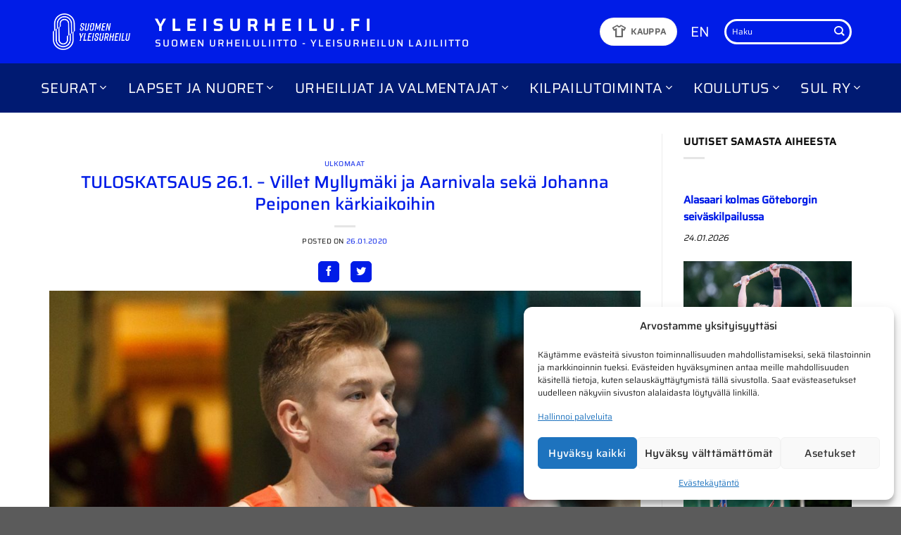

--- FILE ---
content_type: text/html; charset=UTF-8
request_url: https://www.yleisurheilu.fi/uutinen/tuloskatsaus-26-1-villet-myllymaki-ja-aarnivala-seka-johanna-peiponen-karkiaikoihin/
body_size: 31212
content:
<!DOCTYPE html>
<html lang="fi" class="loading-site no-js">
<head>
	<meta charset="UTF-8" />
	<link rel="profile" href="http://gmpg.org/xfn/11" />
	<link rel="pingback" href="https://www.yleisurheilu.fi/xmlrpc.php" />

	<script>(function(html){html.className = html.className.replace(/\bno-js\b/,'js')})(document.documentElement);</script>
<script type="text/javascript">
/* <![CDATA[ */
window.JetpackScriptData = {"site":{"icon":"https://i0.wp.com/www.yleisurheilu.fi/wp-content/uploads/2024/05/cropped-sul-favicon.png?w=64\u0026ssl=1","title":"Yleisurheilu.fi","host":"unknown","is_wpcom_platform":false}};
/* ]]> */
</script>
<meta name='robots' content='index, follow, max-image-preview:large, max-snippet:-1, max-video-preview:-1' />
	<style>img:is([sizes="auto" i], [sizes^="auto," i]) { contain-intrinsic-size: 3000px 1500px }</style>
	<meta name="viewport" content="width=device-width, initial-scale=1" />
	<!-- This site is optimized with the Yoast SEO plugin v25.5 - https://yoast.com/wordpress/plugins/seo/ -->
	<title>TULOSKATSAUS 26.1. - Villet Myllymäki ja Aarnivala sekä Johanna Peiponen kärkiaikoihin &#8211; Yleisurheilu.fi</title>
<link crossorigin data-rocket-preconnect href="https://www.google-analytics.com" rel="preconnect">
<link crossorigin data-rocket-preconnect href="https://fonts.googleapis.com" rel="preconnect">
<link crossorigin data-rocket-preconnect href="https://www.googletagmanager.com" rel="preconnect">
<link crossorigin data-rocket-preconnect href="https://stats.wp.com" rel="preconnect">
<link data-rocket-preload as="style" href="https://fonts.googleapis.com/css2?family=Material+Symbols+Outlined:opsz,wght,FILL,GRAD@20,400,0,0&#038;display=swap" rel="preload">
<link href="https://fonts.googleapis.com/css2?family=Material+Symbols+Outlined:opsz,wght,FILL,GRAD@20,400,0,0&#038;display=swap" media="print" onload="this.media=&#039;all&#039;" rel="stylesheet">
<noscript><link rel="stylesheet" href="https://fonts.googleapis.com/css2?family=Material+Symbols+Outlined:opsz,wght,FILL,GRAD@20,400,0,0&#038;display=swap"></noscript><link rel="preload" data-rocket-preload as="image" href="https://www.yleisurheilu.fi/wp-content/uploads/2020/01/ville-myllym%C3%A4ki-botnia-games-_web-1024x763.jpg" imagesrcset="https://www.yleisurheilu.fi/wp-content/uploads/2020/01/ville-myllymäki-botnia-games-_web-1024x763.jpg 1024w, https://www.yleisurheilu.fi/wp-content/uploads/2020/01/ville-myllymäki-botnia-games-_web-300x224.jpg 300w, https://www.yleisurheilu.fi/wp-content/uploads/2020/01/ville-myllymäki-botnia-games-_web-768x572.jpg 768w, https://www.yleisurheilu.fi/wp-content/uploads/2020/01/ville-myllymäki-botnia-games-_web.jpg 1200w" imagesizes="(max-width: 1020px) 100vw, 1020px" fetchpriority="high">
	<link rel="canonical" href="https://www.yleisurheilu.fi/uutinen/tuloskatsaus-26-1-villet-myllymaki-ja-aarnivala-seka-johanna-peiponen-karkiaikoihin/" />
	<meta property="og:locale" content="fi_FI" />
	<meta property="og:type" content="article" />
	<meta property="og:title" content="TULOSKATSAUS 26.1. - Villet Myllymäki ja Aarnivala sekä Johanna Peiponen kärkiaikoihin &#8211; Yleisurheilu.fi" />
	<meta property="og:description" content="Villet Myllymäki ja Aarnivala juoksivat kauden kärkivauhtia Tampereella Pirkkahallijuoksuissa. Myllymäki kiihdytti 60 metrin voittoon talven kotimaisella kärkiajalla  6,73 juostuaan alkuerissä jo 6,78.  Kankaanpään Seudun Leiskun kokeneen sprintterin 60 metrin ennätys [...]" />
	<meta property="og:url" content="https://www.yleisurheilu.fi/uutinen/tuloskatsaus-26-1-villet-myllymaki-ja-aarnivala-seka-johanna-peiponen-karkiaikoihin/" />
	<meta property="og:site_name" content="Yleisurheilu.fi" />
	<meta property="article:publisher" content="https://www.facebook.com/yleisurheilu" />
	<meta property="article:published_time" content="2020-01-26T17:28:17+00:00" />
	<meta property="article:modified_time" content="2020-01-26T20:13:28+00:00" />
	<meta property="og:image" content="https://www.yleisurheilu.fi/wp-content/uploads/2020/01/ville-myllymäki-botnia-games-_web.jpg" />
	<meta property="og:image:width" content="1200" />
	<meta property="og:image:height" content="894" />
	<meta property="og:image:type" content="image/jpeg" />
	<meta name="author" content="Tapio Nevalainen" />
	<meta name="twitter:card" content="summary_large_image" />
	<meta name="twitter:creator" content="@yleisurheilu" />
	<meta name="twitter:site" content="@yleisurheilu" />
	<meta name="twitter:label1" content="Kirjoittanut" />
	<meta name="twitter:data1" content="Tapio Nevalainen" />
	<meta name="twitter:label2" content="Arvioitu lukuaika" />
	<meta name="twitter:data2" content="3 minuuttia" />
	<script type="application/ld+json" class="yoast-schema-graph">{"@context":"https://schema.org","@graph":[{"@type":"Article","@id":"https://www.yleisurheilu.fi/uutinen/tuloskatsaus-26-1-villet-myllymaki-ja-aarnivala-seka-johanna-peiponen-karkiaikoihin/#article","isPartOf":{"@id":"https://www.yleisurheilu.fi/uutinen/tuloskatsaus-26-1-villet-myllymaki-ja-aarnivala-seka-johanna-peiponen-karkiaikoihin/"},"author":{"name":"Tapio Nevalainen","@id":"https://www.yleisurheilu.fi/#/schema/person/eb6cb4d839f6c360861ad8a97d88be4d"},"headline":"TULOSKATSAUS 26.1. &#8211; Villet Myllymäki ja Aarnivala sekä Johanna Peiponen kärkiaikoihin","datePublished":"2020-01-26T17:28:17+00:00","dateModified":"2020-01-26T20:13:28+00:00","mainEntityOfPage":{"@id":"https://www.yleisurheilu.fi/uutinen/tuloskatsaus-26-1-villet-myllymaki-ja-aarnivala-seka-johanna-peiponen-karkiaikoihin/"},"wordCount":688,"publisher":{"@id":"https://www.yleisurheilu.fi/#organization"},"image":{"@id":"https://www.yleisurheilu.fi/uutinen/tuloskatsaus-26-1-villet-myllymaki-ja-aarnivala-seka-johanna-peiponen-karkiaikoihin/#primaryimage"},"thumbnailUrl":"https://www.yleisurheilu.fi/wp-content/uploads/2020/01/ville-myllymäki-botnia-games-_web.jpg","articleSection":["Ulkomaat"],"inLanguage":"fi"},{"@type":"WebPage","@id":"https://www.yleisurheilu.fi/uutinen/tuloskatsaus-26-1-villet-myllymaki-ja-aarnivala-seka-johanna-peiponen-karkiaikoihin/","url":"https://www.yleisurheilu.fi/uutinen/tuloskatsaus-26-1-villet-myllymaki-ja-aarnivala-seka-johanna-peiponen-karkiaikoihin/","name":"TULOSKATSAUS 26.1. - Villet Myllymäki ja Aarnivala sekä Johanna Peiponen kärkiaikoihin &#8211; Yleisurheilu.fi","isPartOf":{"@id":"https://www.yleisurheilu.fi/#website"},"primaryImageOfPage":{"@id":"https://www.yleisurheilu.fi/uutinen/tuloskatsaus-26-1-villet-myllymaki-ja-aarnivala-seka-johanna-peiponen-karkiaikoihin/#primaryimage"},"image":{"@id":"https://www.yleisurheilu.fi/uutinen/tuloskatsaus-26-1-villet-myllymaki-ja-aarnivala-seka-johanna-peiponen-karkiaikoihin/#primaryimage"},"thumbnailUrl":"https://www.yleisurheilu.fi/wp-content/uploads/2020/01/ville-myllymäki-botnia-games-_web.jpg","datePublished":"2020-01-26T17:28:17+00:00","dateModified":"2020-01-26T20:13:28+00:00","breadcrumb":{"@id":"https://www.yleisurheilu.fi/uutinen/tuloskatsaus-26-1-villet-myllymaki-ja-aarnivala-seka-johanna-peiponen-karkiaikoihin/#breadcrumb"},"inLanguage":"fi","potentialAction":[{"@type":"ReadAction","target":["https://www.yleisurheilu.fi/uutinen/tuloskatsaus-26-1-villet-myllymaki-ja-aarnivala-seka-johanna-peiponen-karkiaikoihin/"]}]},{"@type":"ImageObject","inLanguage":"fi","@id":"https://www.yleisurheilu.fi/uutinen/tuloskatsaus-26-1-villet-myllymaki-ja-aarnivala-seka-johanna-peiponen-karkiaikoihin/#primaryimage","url":"https://www.yleisurheilu.fi/wp-content/uploads/2020/01/ville-myllymäki-botnia-games-_web.jpg","contentUrl":"https://www.yleisurheilu.fi/wp-content/uploads/2020/01/ville-myllymäki-botnia-games-_web.jpg","width":1200,"height":894},{"@type":"BreadcrumbList","@id":"https://www.yleisurheilu.fi/uutinen/tuloskatsaus-26-1-villet-myllymaki-ja-aarnivala-seka-johanna-peiponen-karkiaikoihin/#breadcrumb","itemListElement":[{"@type":"ListItem","position":1,"name":"Etusivu","item":"https://www.yleisurheilu.fi/"},{"@type":"ListItem","position":2,"name":"TULOSKATSAUS 26.1. &#8211; Villet Myllymäki ja Aarnivala sekä Johanna Peiponen kärkiaikoihin"}]},{"@type":"WebSite","@id":"https://www.yleisurheilu.fi/#website","url":"https://www.yleisurheilu.fi/","name":"Yleisurheilu.fi","description":"Yleisurheilun lajiliiton virallinen sivusto","publisher":{"@id":"https://www.yleisurheilu.fi/#organization"},"potentialAction":[{"@type":"SearchAction","target":{"@type":"EntryPoint","urlTemplate":"https://www.yleisurheilu.fi/?s={search_term_string}"},"query-input":{"@type":"PropertyValueSpecification","valueRequired":true,"valueName":"search_term_string"}}],"inLanguage":"fi"},{"@type":"Organization","@id":"https://www.yleisurheilu.fi/#organization","name":"Suomen Urheiluliitto","alternateName":"SUL","url":"https://www.yleisurheilu.fi/","logo":{"@type":"ImageObject","inLanguage":"fi","@id":"https://www.yleisurheilu.fi/#/schema/logo/image/","url":"https://www.yleisurheilu.fi/wp-content/uploads/2019/05/SUL_perus_RGB.png","contentUrl":"https://www.yleisurheilu.fi/wp-content/uploads/2019/05/SUL_perus_RGB.png","width":313,"height":227,"caption":"Suomen Urheiluliitto"},"image":{"@id":"https://www.yleisurheilu.fi/#/schema/logo/image/"},"sameAs":["https://www.facebook.com/yleisurheilu","https://x.com/yleisurheilu"]},{"@type":"Person","@id":"https://www.yleisurheilu.fi/#/schema/person/eb6cb4d839f6c360861ad8a97d88be4d","name":"Tapio Nevalainen"}]}</script>
	<!-- / Yoast SEO plugin. -->


<link rel='dns-prefetch' href='//stats.wp.com' />
<link rel='dns-prefetch' href='//use.fontawesome.com' />
<link href='https://fonts.gstatic.com' crossorigin rel='preconnect' />
<link rel='prefetch' href='https://www.yleisurheilu.fi/wp-content/themes/flatsome/assets/js/flatsome.js?ver=e1ad26bd5672989785e1' />
<link rel='prefetch' href='https://www.yleisurheilu.fi/wp-content/themes/flatsome/assets/js/chunk.slider.js?ver=3.19.15' />
<link rel='prefetch' href='https://www.yleisurheilu.fi/wp-content/themes/flatsome/assets/js/chunk.popups.js?ver=3.19.15' />
<link rel='prefetch' href='https://www.yleisurheilu.fi/wp-content/themes/flatsome/assets/js/chunk.tooltips.js?ver=3.19.15' />
<link rel="alternate" type="application/rss+xml" title="Yleisurheilu.fi &raquo; syöte" href="https://www.yleisurheilu.fi/feed/" />
<link rel="alternate" type="text/calendar" title="Yleisurheilu.fi &raquo; iCal-syöte" href="https://www.yleisurheilu.fi/tapahtumat/?ical=1" />
<style id='wp-emoji-styles-inline-css' type='text/css'>

	img.wp-smiley, img.emoji {
		display: inline !important;
		border: none !important;
		box-shadow: none !important;
		height: 1em !important;
		width: 1em !important;
		margin: 0 0.07em !important;
		vertical-align: -0.1em !important;
		background: none !important;
		padding: 0 !important;
	}
</style>
<style id='font-awesome-svg-styles-default-inline-css' type='text/css'>
.svg-inline--fa {
  display: inline-block;
  height: 1em;
  overflow: visible;
  vertical-align: -.125em;
}
</style>
<link data-minify="1" rel='stylesheet' id='font-awesome-svg-styles-css' href='https://www.yleisurheilu.fi/wp-content/cache/min/1/wp-content/uploads/font-awesome/v5.8.1/css/svg-with-js.css?ver=1758034043' type='text/css' media='all' />
<style id='font-awesome-svg-styles-inline-css' type='text/css'>
   .wp-block-font-awesome-icon svg::before,
   .wp-rich-text-font-awesome-icon svg::before {content: unset;}
</style>
<link data-minify="1" rel='stylesheet' id='avenla-xml-parser-css-css' href='https://www.yleisurheilu.fi/wp-content/cache/min/1/wp-content/plugins/avenla-xml-parser/css/avenlaxmlparser.css?ver=1758034043' type='text/css' media='all' />
<link data-minify="1" rel='stylesheet' id='avn-athletes-css' href='https://www.yleisurheilu.fi/wp-content/cache/min/1/wp-content/plugins/avn-athletes/public/css/avn-athletes-public.css?ver=1758034043' type='text/css' media='all' />
<link rel='stylesheet' id='avn-datatables-css-css' href='https://www.yleisurheilu.fi/wp-content/plugins/avn-athletes/vendor/DataTables/datatables.min.css?ver=1.0.0' type='text/css' media='all' />
<link data-minify="1" rel='stylesheet' id='flexy-breadcrumb-css' href='https://www.yleisurheilu.fi/wp-content/cache/min/1/wp-content/plugins/flexy-breadcrumb/public/css/flexy-breadcrumb-public.css?ver=1758034043' type='text/css' media='all' />
<link data-minify="1" rel='stylesheet' id='same-category-posts-css' href='https://www.yleisurheilu.fi/wp-content/cache/min/1/wp-content/plugins/same-category-posts/same-category-posts.css?ver=1758034043' type='text/css' media='all' />
<link data-minify="1" rel='stylesheet' id='widgets-on-pages-css' href='https://www.yleisurheilu.fi/wp-content/cache/min/1/wp-content/plugins/widgets-on-pages/public/css/widgets-on-pages-public.css?ver=1758034043' type='text/css' media='all' />
<link rel='stylesheet' id='cmplz-general-css' href='https://www.yleisurheilu.fi/wp-content/plugins/complianz-gdpr-premium/assets/css/cookieblocker.min.css?ver=1752852702' type='text/css' media='all' />
<link data-minify="1" rel='stylesheet' id='customcss-css' href='https://www.yleisurheilu.fi/wp-content/cache/min/1/wp-content/themes/avenla-boilerplate/css/custom.css?ver=1758034043' type='text/css' media='all' />
<link data-minify="1" rel='stylesheet' id='font-awesome-official-css' href='https://www.yleisurheilu.fi/wp-content/cache/min/1/releases/v5.8.1/css/all.css?ver=1758034043' type='text/css' media='all' crossorigin="anonymous" />
<link data-minify="1" rel='stylesheet' id='flatsome-main-css' href='https://www.yleisurheilu.fi/wp-content/cache/min/1/wp-content/themes/flatsome/assets/css/flatsome.css?ver=1758034043' type='text/css' media='all' />
<style id='flatsome-main-inline-css' type='text/css'>
@font-face {
				font-family: "fl-icons";
				font-display: block;
				src: url(https://www.yleisurheilu.fi/wp-content/themes/flatsome/assets/css/icons/fl-icons.eot?v=3.19.15);
				src:
					url(https://www.yleisurheilu.fi/wp-content/themes/flatsome/assets/css/icons/fl-icons.eot#iefix?v=3.19.15) format("embedded-opentype"),
					url(https://www.yleisurheilu.fi/wp-content/themes/flatsome/assets/css/icons/fl-icons.woff2?v=3.19.15) format("woff2"),
					url(https://www.yleisurheilu.fi/wp-content/themes/flatsome/assets/css/icons/fl-icons.ttf?v=3.19.15) format("truetype"),
					url(https://www.yleisurheilu.fi/wp-content/themes/flatsome/assets/css/icons/fl-icons.woff?v=3.19.15) format("woff"),
					url(https://www.yleisurheilu.fi/wp-content/themes/flatsome/assets/css/icons/fl-icons.svg?v=3.19.15#fl-icons) format("svg");
			}
</style>
<link rel='stylesheet' id='flatsome-style-css' href='https://www.yleisurheilu.fi/wp-content/themes/avenla-boilerplate/style.css?ver=3.0' type='text/css' media='all' />
<link data-minify="1" rel='stylesheet' id='font-awesome-official-v4shim-css' href='https://www.yleisurheilu.fi/wp-content/cache/min/1/releases/v5.8.1/css/v4-shims.css?ver=1758034043' type='text/css' media='all' crossorigin="anonymous" />
<style id='font-awesome-official-v4shim-inline-css' type='text/css'>
@font-face {
font-family: "FontAwesome";
font-display: block;
src: url("https://use.fontawesome.com/releases/v5.8.1/webfonts/fa-brands-400.eot"),
		url("https://use.fontawesome.com/releases/v5.8.1/webfonts/fa-brands-400.eot?#iefix") format("embedded-opentype"),
		url("https://use.fontawesome.com/releases/v5.8.1/webfonts/fa-brands-400.woff2") format("woff2"),
		url("https://use.fontawesome.com/releases/v5.8.1/webfonts/fa-brands-400.woff") format("woff"),
		url("https://use.fontawesome.com/releases/v5.8.1/webfonts/fa-brands-400.ttf") format("truetype"),
		url("https://use.fontawesome.com/releases/v5.8.1/webfonts/fa-brands-400.svg#fontawesome") format("svg");
}

@font-face {
font-family: "FontAwesome";
font-display: block;
src: url("https://use.fontawesome.com/releases/v5.8.1/webfonts/fa-solid-900.eot"),
		url("https://use.fontawesome.com/releases/v5.8.1/webfonts/fa-solid-900.eot?#iefix") format("embedded-opentype"),
		url("https://use.fontawesome.com/releases/v5.8.1/webfonts/fa-solid-900.woff2") format("woff2"),
		url("https://use.fontawesome.com/releases/v5.8.1/webfonts/fa-solid-900.woff") format("woff"),
		url("https://use.fontawesome.com/releases/v5.8.1/webfonts/fa-solid-900.ttf") format("truetype"),
		url("https://use.fontawesome.com/releases/v5.8.1/webfonts/fa-solid-900.svg#fontawesome") format("svg");
}

@font-face {
font-family: "FontAwesome";
font-display: block;
src: url("https://use.fontawesome.com/releases/v5.8.1/webfonts/fa-regular-400.eot"),
		url("https://use.fontawesome.com/releases/v5.8.1/webfonts/fa-regular-400.eot?#iefix") format("embedded-opentype"),
		url("https://use.fontawesome.com/releases/v5.8.1/webfonts/fa-regular-400.woff2") format("woff2"),
		url("https://use.fontawesome.com/releases/v5.8.1/webfonts/fa-regular-400.woff") format("woff"),
		url("https://use.fontawesome.com/releases/v5.8.1/webfonts/fa-regular-400.ttf") format("truetype"),
		url("https://use.fontawesome.com/releases/v5.8.1/webfonts/fa-regular-400.svg#fontawesome") format("svg");
unicode-range: U+F004-F005,U+F007,U+F017,U+F022,U+F024,U+F02E,U+F03E,U+F044,U+F057-F059,U+F06E,U+F070,U+F075,U+F07B-F07C,U+F080,U+F086,U+F089,U+F094,U+F09D,U+F0A0,U+F0A4-F0A7,U+F0C5,U+F0C7-F0C8,U+F0E0,U+F0EB,U+F0F3,U+F0F8,U+F0FE,U+F111,U+F118-F11A,U+F11C,U+F133,U+F144,U+F146,U+F14A,U+F14D-F14E,U+F150-F152,U+F15B-F15C,U+F164-F165,U+F185-F186,U+F191-F192,U+F1AD,U+F1C1-F1C9,U+F1CD,U+F1D8,U+F1E3,U+F1EA,U+F1F6,U+F1F9,U+F20A,U+F247-F249,U+F24D,U+F254-F25B,U+F25D,U+F267,U+F271-F274,U+F279,U+F28B,U+F28D,U+F2B5-F2B6,U+F2B9,U+F2BB,U+F2BD,U+F2C1-F2C2,U+F2D0,U+F2D2,U+F2DC,U+F2ED,U+F328,U+F358-F35B,U+F3A5,U+F3D1,U+F410,U+F4AD;
}
</style>
<link data-minify="1" rel='stylesheet' id='sharedaddy-css' href='https://www.yleisurheilu.fi/wp-content/cache/min/1/wp-content/plugins/jetpack/modules/sharedaddy/sharing.css?ver=1758034043' type='text/css' media='all' />
<link data-minify="1" rel='stylesheet' id='social-logos-css' href='https://www.yleisurheilu.fi/wp-content/cache/min/1/wp-content/plugins/jetpack/_inc/social-logos/social-logos.min.css?ver=1758034043' type='text/css' media='all' />
<script type="text/javascript" src="https://www.yleisurheilu.fi/wp-includes/js/jquery/jquery.min.js?ver=3.7.1" id="jquery-core-js" data-rocket-defer defer></script>
<script type="text/javascript" src="https://www.yleisurheilu.fi/wp-includes/js/jquery/jquery-migrate.min.js?ver=3.4.1" id="jquery-migrate-js" data-rocket-defer defer></script>
<script data-minify="1" type="text/javascript" src="https://www.yleisurheilu.fi/wp-content/cache/min/1/wp-content/plugins/avenla-xml-parser/js/avenlaxmlparser.js?ver=1758034043" id="avenla-xml-parser-js-js" data-rocket-defer defer></script>
<link rel="https://api.w.org/" href="https://www.yleisurheilu.fi/wp-json/" /><link rel="alternate" title="JSON" type="application/json" href="https://www.yleisurheilu.fi/wp-json/wp/v2/posts/38145" /><link rel="EditURI" type="application/rsd+xml" title="RSD" href="https://www.yleisurheilu.fi/xmlrpc.php?rsd" />
<meta name="generator" content="WordPress 6.8.3" />
<link rel='shortlink' href='https://www.yleisurheilu.fi/?p=38145' />
<link rel="alternate" title="oEmbed (JSON)" type="application/json+oembed" href="https://www.yleisurheilu.fi/wp-json/oembed/1.0/embed?url=https%3A%2F%2Fwww.yleisurheilu.fi%2Fuutinen%2Ftuloskatsaus-26-1-villet-myllymaki-ja-aarnivala-seka-johanna-peiponen-karkiaikoihin%2F" />
<link rel="alternate" title="oEmbed (XML)" type="text/xml+oembed" href="https://www.yleisurheilu.fi/wp-json/oembed/1.0/embed?url=https%3A%2F%2Fwww.yleisurheilu.fi%2Fuutinen%2Ftuloskatsaus-26-1-villet-myllymaki-ja-aarnivala-seka-johanna-peiponen-karkiaikoihin%2F&#038;format=xml" />

            <style type="text/css">              
                
                /* Background color */
                .fbc-page .fbc-wrap .fbc-items {
                    background-color: #edeff0;
                }
                /* Items font size */
                .fbc-page .fbc-wrap .fbc-items li {
                    font-size: 12px;
                }
                
                /* Items' link color */
                .fbc-page .fbc-wrap .fbc-items li a {
                    color: #337ab7;                    
                }
                
                /* Seprator color */
                .fbc-page .fbc-wrap .fbc-items li .fbc-separator {
                    color: #cccccc;
                }
                
                /* Active item & end-text color */
                .fbc-page .fbc-wrap .fbc-items li.active span,
                .fbc-page .fbc-wrap .fbc-items li .fbc-end-text {
                    color: #27272a;
                    font-size: 12px;
                }
            </style>

            <meta name="tec-api-version" content="v1"><meta name="tec-api-origin" content="https://www.yleisurheilu.fi"><link rel="alternate" href="https://www.yleisurheilu.fi/wp-json/tribe/events/v1/" />	<style>img#wpstats{display:none}</style>
					<style>.cmplz-hidden {
					display: none !important;
				}</style><script>
(function(i,s,o,g,r,a,m){i["GoogleAnalyticsObject"]=r;i[r]=i[r]||function(){(i[r].q=i[r].q||[]).push(arguments)},i[r].l=1*new Date();a=s.createElement(o),m=s.getElementsByTagName(o)[0];a.async=1;a.src=g;m.parentNode.insertBefore(a,m)})(window,document,"script","//www.google-analytics.com/analytics.js","ga");ga("create", "UA-57750113-2", {"cookieDomain":"auto","allowLinker":true});ga("require", "linkid", "linkid.js");ga("require", "linker");ga("linker:autoLink", ["www.seurakisat.fi","www.kunniakierros.fi","www.yleisurheilukoulu.fi","www.youthathleticsgames.fi","www.juoksukoulujunior.fi","www.vattenfallseuracup.fi","www.h-hetki.net","www.elmo-ohjelma.fi","www.elovenavoimapaiva.fi","www.sul.fi","www.yleisurheilu.fi"]);ga("set", "anonymizeIp", true);ga("send", "pageview");
</script>

<!-- Google tag (gtag.js) -->
<script async src="https://www.googletagmanager.com/gtag/js?id=G-SCKL2QJBR9"></script>
<script>
  window.dataLayer = window.dataLayer || [];
  function gtag(){dataLayer.push(arguments);}
  gtag('js', new Date());

  gtag('config', 'G-SCKL2QJBR9');
</script>

<meta name="facebook-domain-verification" content="7px1odkvl1wui88trvpcph30p494op" />
<link rel="icon" href="https://www.yleisurheilu.fi/wp-content/uploads/2024/05/cropped-sul-favicon-32x32.png" sizes="32x32" />
<link rel="icon" href="https://www.yleisurheilu.fi/wp-content/uploads/2024/05/cropped-sul-favicon-192x192.png" sizes="192x192" />
<link rel="apple-touch-icon" href="https://www.yleisurheilu.fi/wp-content/uploads/2024/05/cropped-sul-favicon-180x180.png" />
<meta name="msapplication-TileImage" content="https://www.yleisurheilu.fi/wp-content/uploads/2024/05/cropped-sul-favicon-270x270.png" />
<style id="custom-css" type="text/css">:root {--primary-color: #001ce7;--fs-color-primary: #001ce7;--fs-color-secondary: #001a72;--fs-color-success: #7a9c59;--fs-color-alert: #b20000;--fs-experimental-link-color: #001ce7;--fs-experimental-link-color-hover: #001a72;}.tooltipster-base {--tooltip-color: #fff;--tooltip-bg-color: #000;}.off-canvas-right .mfp-content, .off-canvas-left .mfp-content {--drawer-width: 300px;}.container-width, .full-width .ubermenu-nav, .container, .row{max-width: 1170px}.row.row-collapse{max-width: 1140px}.row.row-small{max-width: 1162.5px}.row.row-large{max-width: 1200px}.header-main{height: 90px}#logo img{max-height: 90px}#logo{width:120px;}.header-bottom{min-height: 70px}.header-top{min-height: 30px}.transparent .header-main{height: 265px}.transparent #logo img{max-height: 265px}.has-transparent + .page-title:first-of-type,.has-transparent + #main > .page-title,.has-transparent + #main > div > .page-title,.has-transparent + #main .page-header-wrapper:first-of-type .page-title{padding-top: 315px;}.header.show-on-scroll,.stuck .header-main{height:70px!important}.stuck #logo img{max-height: 70px!important}.header-bg-color {background-color: #001ce7}.header-bottom {background-color: #001a72}.header-main .nav > li > a{line-height: 16px }.stuck .header-main .nav > li > a{line-height: 50px }.header-bottom-nav > li > a{line-height: 16px }@media (max-width: 549px) {.header-main{height: 70px}#logo img{max-height: 70px}}.nav-dropdown{font-size:100%}.nav-dropdown-has-arrow li.has-dropdown:after{border-bottom-color: #001a72;}.nav .nav-dropdown{background-color: #001a72}body{color: #0a0a0a}h1,h2,h3,h4,h5,h6,.heading-font{color: #001ce7;}body{font-size: 90%;}@media screen and (max-width: 549px){body{font-size: 100%;}}body{font-family: Saira, sans-serif;}body {font-weight: 400;font-style: normal;}.nav > li > a {font-family: Saira, sans-serif;}.mobile-sidebar-levels-2 .nav > li > ul > li > a {font-family: Saira, sans-serif;}.nav > li > a,.mobile-sidebar-levels-2 .nav > li > ul > li > a {font-weight: 400;font-style: normal;}h1,h2,h3,h4,h5,h6,.heading-font, .off-canvas-center .nav-sidebar.nav-vertical > li > a{font-family: Saira, sans-serif;}h1,h2,h3,h4,h5,h6,.heading-font,.banner h1,.banner h2 {font-weight: 500;font-style: normal;}.alt-font{font-family: "Dancing Script", sans-serif;}.alt-font {font-weight: 400!important;font-style: normal!important;}.nav-vertical-fly-out > li + li {border-top-width: 1px; border-top-style: solid;}/* Custom CSS *//* Complianz */.cmplz-cookiebanner .cmplz-buttons .cmplz-btn {text-transform: none;}#cmplz-manage-consent .cmplz-manage-consent {text-transform: none;padding: 0 10px;font-size: 0.8rem;}#cmplz-manage-consent .cmplz-manage-consent {box-shadow: 0px 0px 3px 0px rgba(0,0,0,0.50) !important;-webkit-box-shadow: 0px 0px 3px 0px rgba(0,0,0,0.50) !important;-moz-box-shadow: 0px 0px 3px 0px rgba(0,0,0,0.50) !important;}/* Front page news section */.blog-posts-latest .box.box-text-bottom.box-blog-post .post-title, .blog-posts-older .box.box-text-bottom.box-blog-post .post-title {font-size: unset;}.blog-posts-latest .box-text a:not(.button) {margin-top: -0.3em;}.blog-posts-latest .box.box-text-bottom.box-blog-post .post-title {font-weight: 700;}.blog-posts-older .box.box-text-bottom.box-blog-post .post-title {font-weight: 400;}/* Results section */.col-inner ul li#axp_widget-2 {margin-left: 0;}.label-new.menu-item > a:after{content:"New";}.label-hot.menu-item > a:after{content:"Hot";}.label-sale.menu-item > a:after{content:"Sale";}.label-popular.menu-item > a:after{content:"Popular";}</style>		<style type="text/css" id="wp-custom-css">
			.koulutusmateriaalit-nav a {
	padding: 5px 0 !important;
	font-size: 18px!important;
  font-weight: 500 !important;
}

body {
overflow-x: hidden;
}


@media screen and (-ms-high-contrast: active), (-ms-high-contrast: none) {  
.header-bottom-nav {
padding-top: 15px;
  padding-bottom: 15px;
    }
}

.frontpage-news-row > .col {
	border-right: 1px solid rgba(0,0,0,.1);
}

.frontpage-news-row > .col:last-of-type {
	border-right: none;
}

.frontpage-news-row .widget {
 margin-bottom: 0; 
}


#menu-management .menu-item-bar .menu-item-handle
{
padding-left: 25px;
}
#menu-management .menu.ui-sortable .chkit
{
margin-left: 5px !important;
bottom: auto;
top: 17px;
}
		</style>
		<style id="kirki-inline-styles">/* vietnamese */
@font-face {
  font-family: 'Saira';
  font-style: normal;
  font-weight: 400;
  font-stretch: 100%;
  font-display: swap;
  src: url(https://www.yleisurheilu.fi/wp-content/fonts/saira/memjYa2wxmKQyPMrZX79wwYZQMhsyuSLh4vSZSk.woff2) format('woff2');
  unicode-range: U+0102-0103, U+0110-0111, U+0128-0129, U+0168-0169, U+01A0-01A1, U+01AF-01B0, U+0300-0301, U+0303-0304, U+0308-0309, U+0323, U+0329, U+1EA0-1EF9, U+20AB;
}
/* latin-ext */
@font-face {
  font-family: 'Saira';
  font-style: normal;
  font-weight: 400;
  font-stretch: 100%;
  font-display: swap;
  src: url(https://www.yleisurheilu.fi/wp-content/fonts/saira/memjYa2wxmKQyPMrZX79wwYZQMhsyuSLhovSZSk.woff2) format('woff2');
  unicode-range: U+0100-02BA, U+02BD-02C5, U+02C7-02CC, U+02CE-02D7, U+02DD-02FF, U+0304, U+0308, U+0329, U+1D00-1DBF, U+1E00-1E9F, U+1EF2-1EFF, U+2020, U+20A0-20AB, U+20AD-20C0, U+2113, U+2C60-2C7F, U+A720-A7FF;
}
/* latin */
@font-face {
  font-family: 'Saira';
  font-style: normal;
  font-weight: 400;
  font-stretch: 100%;
  font-display: swap;
  src: url(https://www.yleisurheilu.fi/wp-content/fonts/saira/memjYa2wxmKQyPMrZX79wwYZQMhsyuSLiIvS.woff2) format('woff2');
  unicode-range: U+0000-00FF, U+0131, U+0152-0153, U+02BB-02BC, U+02C6, U+02DA, U+02DC, U+0304, U+0308, U+0329, U+2000-206F, U+20AC, U+2122, U+2191, U+2193, U+2212, U+2215, U+FEFF, U+FFFD;
}
/* vietnamese */
@font-face {
  font-family: 'Saira';
  font-style: normal;
  font-weight: 500;
  font-stretch: 100%;
  font-display: swap;
  src: url(https://www.yleisurheilu.fi/wp-content/fonts/saira/memjYa2wxmKQyPMrZX79wwYZQMhsyuSLh4vSZSk.woff2) format('woff2');
  unicode-range: U+0102-0103, U+0110-0111, U+0128-0129, U+0168-0169, U+01A0-01A1, U+01AF-01B0, U+0300-0301, U+0303-0304, U+0308-0309, U+0323, U+0329, U+1EA0-1EF9, U+20AB;
}
/* latin-ext */
@font-face {
  font-family: 'Saira';
  font-style: normal;
  font-weight: 500;
  font-stretch: 100%;
  font-display: swap;
  src: url(https://www.yleisurheilu.fi/wp-content/fonts/saira/memjYa2wxmKQyPMrZX79wwYZQMhsyuSLhovSZSk.woff2) format('woff2');
  unicode-range: U+0100-02BA, U+02BD-02C5, U+02C7-02CC, U+02CE-02D7, U+02DD-02FF, U+0304, U+0308, U+0329, U+1D00-1DBF, U+1E00-1E9F, U+1EF2-1EFF, U+2020, U+20A0-20AB, U+20AD-20C0, U+2113, U+2C60-2C7F, U+A720-A7FF;
}
/* latin */
@font-face {
  font-family: 'Saira';
  font-style: normal;
  font-weight: 500;
  font-stretch: 100%;
  font-display: swap;
  src: url(https://www.yleisurheilu.fi/wp-content/fonts/saira/memjYa2wxmKQyPMrZX79wwYZQMhsyuSLiIvS.woff2) format('woff2');
  unicode-range: U+0000-00FF, U+0131, U+0152-0153, U+02BB-02BC, U+02C6, U+02DA, U+02DC, U+0304, U+0308, U+0329, U+2000-206F, U+20AC, U+2122, U+2191, U+2193, U+2212, U+2215, U+FEFF, U+FFFD;
}/* vietnamese */
@font-face {
  font-family: 'Dancing Script';
  font-style: normal;
  font-weight: 400;
  font-display: swap;
  src: url(https://www.yleisurheilu.fi/wp-content/fonts/dancing-script/If2cXTr6YS-zF4S-kcSWSVi_sxjsohD9F50Ruu7BMSo3Rep8ltA.woff2) format('woff2');
  unicode-range: U+0102-0103, U+0110-0111, U+0128-0129, U+0168-0169, U+01A0-01A1, U+01AF-01B0, U+0300-0301, U+0303-0304, U+0308-0309, U+0323, U+0329, U+1EA0-1EF9, U+20AB;
}
/* latin-ext */
@font-face {
  font-family: 'Dancing Script';
  font-style: normal;
  font-weight: 400;
  font-display: swap;
  src: url(https://www.yleisurheilu.fi/wp-content/fonts/dancing-script/If2cXTr6YS-zF4S-kcSWSVi_sxjsohD9F50Ruu7BMSo3ROp8ltA.woff2) format('woff2');
  unicode-range: U+0100-02BA, U+02BD-02C5, U+02C7-02CC, U+02CE-02D7, U+02DD-02FF, U+0304, U+0308, U+0329, U+1D00-1DBF, U+1E00-1E9F, U+1EF2-1EFF, U+2020, U+20A0-20AB, U+20AD-20C0, U+2113, U+2C60-2C7F, U+A720-A7FF;
}
/* latin */
@font-face {
  font-family: 'Dancing Script';
  font-style: normal;
  font-weight: 400;
  font-display: swap;
  src: url(https://www.yleisurheilu.fi/wp-content/fonts/dancing-script/If2cXTr6YS-zF4S-kcSWSVi_sxjsohD9F50Ruu7BMSo3Sup8.woff2) format('woff2');
  unicode-range: U+0000-00FF, U+0131, U+0152-0153, U+02BB-02BC, U+02C6, U+02DA, U+02DC, U+0304, U+0308, U+0329, U+2000-206F, U+20AC, U+2122, U+2191, U+2193, U+2212, U+2215, U+FEFF, U+FFFD;
}</style><meta name="generator" content="WP Rocket 3.19.1.2" data-wpr-features="wpr_defer_js wpr_minify_js wpr_preconnect_external_domains wpr_oci wpr_minify_css wpr_desktop" /></head>

<body class="wp-singular post-template-default single single-post postid-38145 single-format-standard wp-theme-flatsome wp-child-theme-avenla-boilerplate tribe-no-js page-template-avenla-boilerplate lightbox nav-dropdown-has-arrow">


<a class="skip-link screen-reader-text" href="#main">Skip to content</a>

<div  id="wrapper">

	
	<header  id="header" class="header header-full-width">
		<div  class="header-wrapper">
			<div id="masthead" class="header-main hide-for-sticky nav-dark">
      <div class="header-inner flex-row container logo-left medium-logo-center" role="navigation">

          <!-- Logo -->
          <div id="logo" class="flex-col logo">
            
<!-- Header logo -->
<a href="https://www.yleisurheilu.fi/" title="Yleisurheilu.fi - Yleisurheilun lajiliiton virallinen sivusto" rel="home">
		<img width="851" height="406" src="https://www.yleisurheilu.fi/wp-content/uploads/2024/05/sul-white-logo.png" class="header_logo header-logo" alt="Yleisurheilu.fi"/><img  width="851" height="406" src="https://www.yleisurheilu.fi/wp-content/uploads/2024/05/sul-white-logo.png" class="header-logo-dark" alt="Yleisurheilu.fi"/></a>
          </div>

          <!-- Mobile Left Elements -->
          <div class="flex-col show-for-medium flex-left">
            <ul class="mobile-nav nav nav-left ">
                          </ul>
          </div>

          <!-- Left Elements -->
          <div class="flex-col hide-for-medium flex-left
            flex-grow">
            <ul class="header-nav header-nav-main nav nav-left  nav-uppercase" >
              <li class="header-block"><div class="header-block-block-1">	<div id="text-545167432" class="text">
		

<h2>yleisurheilu.fi</h2>
<h1>Suomen Urheiluliitto - yleisurheilun lajiliitto</h1>
		
<style>
#text-545167432 {
  color: rgb(255,255,255);
}
#text-545167432 > * {
  color: rgb(255,255,255);
}
</style>
	</div>
	</div></li>            </ul>
          </div>

          <!-- Right Elements -->
          <div class="flex-col hide-for-medium flex-right">
            <ul class="header-nav header-nav-main nav nav-right  nav-uppercase">
              <li class="html custom html_topbar_right">  <div class="sul-shop-header-button">
    <a rel="noopener noreferrer" href="https://shop.yleisurheilu.fi/" target="_blank" class="button white sul-shop-button" style="border-radius:99px;">
      <span class="material-symbols-outlined">
    apparel
    </span><span>Kauppa</span>
      </a>
    </div></li><div><div class="menu-sul-menu-container"><ul id="menu-sul-menu" class="menu"><li id="menu-item-27" class="menu-item menu-item-type-custom menu-item-object-custom menu-item-27"><a href="/in-english/">EN</a></li>
</ul></div></div><li class="html custom html_topbar_left"></li><li class="header-search-form search-form html relative has-icon">
	<div class="header-search-form-wrapper">
		<div class="searchform-wrapper ux-search-box relative is-normal"><form method="get" class="searchform" action="https://www.yleisurheilu.fi/" role="search">
		<div class="flex-row relative">
			<div class="flex-col flex-grow">
	   	   <input type="search" class="search-field mb-0" name="s" value="" id="s" placeholder="Haku" />
			</div>
			<div class="flex-col">
				<button type="submit" class="ux-search-submit submit-button secondary button icon mb-0" aria-label="Submit">
					<i class="icon-search" ></i>				</button>
			</div>
		</div>
    <div class="live-search-results text-left z-top"></div>
</form>
</div>	</div>
</li>
            </ul>
          </div>

          <!-- Mobile Right Elements -->
          <div class="flex-col show-for-medium flex-right">
            <ul class="mobile-nav nav nav-right ">
              <li class="nav-icon has-icon">
  		<a href="#" data-open="#main-menu" data-pos="center" data-bg="main-menu-overlay" data-color="dark" class="is-small" aria-label="Menu" aria-controls="main-menu" aria-expanded="false">

		  <i class="icon-menu" ></i>
		  		</a>
	</li>
            </ul>
          </div>

      </div>

      </div>
<div id="wide-nav" class="header-bottom wide-nav hide-for-sticky flex-has-center">
    <div class="flex-row container">

            
                        <div class="flex-col hide-for-medium flex-center">
                <ul class="nav header-nav header-bottom-nav nav-center  nav-uppercase">
                    <li id="menu-item-12575" class="menu-item menu-item-type-custom menu-item-object-custom menu-item-has-children menu-item-12575 menu-item-design-default has-dropdown"><a href="#" class="nav-top-link" aria-expanded="false" aria-haspopup="menu">Seurat<i class="icon-angle-down" ></i></a>
<ul class="sub-menu nav-dropdown nav-dropdown-default">
	<li id="menu-item-790" class="menu-item menu-item-type-post_type menu-item-object-page menu-item-790"><a href="https://www.yleisurheilu.fi/seurat/liittyminen-urheiluliittoon/">Liittyminen Urheiluliittoon</a></li>
	<li id="menu-item-870" class="menu-item menu-item-type-post_type menu-item-object-page menu-item-870"><a href="https://www.yleisurheilu.fi/seurat/yleisurheilulisenssit/">Yleisurheilulisenssit</a></li>
	<li id="menu-item-56524" class="menu-item menu-item-type-post_type menu-item-object-page menu-item-56524"><a href="https://www.yleisurheilu.fi/seurat/suomisport/">Suomisport</a></li>
	<li id="menu-item-816" class="menu-item menu-item-type-post_type menu-item-object-page menu-item-816"><a href="https://www.yleisurheilu.fi/seurat/vakuutukset/seura-ja-piirivakuutus/">Seura- ja piirivakuutus</a></li>
	<li id="menu-item-720" class="menu-item menu-item-type-post_type menu-item-object-page menu-item-720"><a href="https://www.yleisurheilu.fi/seurat/tuki-seuroille/">Tuki seuroille</a></li>
	<li id="menu-item-47717" class="menu-item menu-item-type-post_type menu-item-object-page menu-item-47717"><a href="https://www.yleisurheilu.fi/seurat/vastuullisuus/">Vastuullisuus</a></li>
	<li id="menu-item-47466" class="menu-item menu-item-type-custom menu-item-object-custom menu-item-47466"><a href="https://kunniakierros.fi">Kunniakierros</a></li>
	<li id="menu-item-719" class="menu-item menu-item-type-post_type menu-item-object-page menu-item-719"><a href="https://www.yleisurheilu.fi/seurat/seurojen-pistekilpailut/">Seurojen pistekilpailut</a></li>
	<li id="menu-item-1095" class="menu-item menu-item-type-post_type menu-item-object-page menu-item-1095"><a href="https://www.yleisurheilu.fi/seurat/saannot-ja-ohjeet/">Säännöt ja ohjeet</a></li>
	<li id="menu-item-52099" class="menu-item menu-item-type-post_type menu-item-object-page menu-item-52099"><a href="https://www.yleisurheilu.fi/seuratietokanta/">Seuratietokanta</a></li>
	<li id="menu-item-50378" class="menu-item menu-item-type-post_type menu-item-object-page menu-item-50378"><a href="https://www.yleisurheilu.fi/seurat/erasmus-hankkeet/">Erasmus -hankkeet</a></li>
	<li id="menu-item-103992" class="menu-item menu-item-type-post_type menu-item-object-page menu-item-103992"><a href="https://www.yleisurheilu.fi/seurat/kansallinenjuoksupaiva/">Kansallinen Juoksupäivä</a></li>
</ul>
</li>
<li id="menu-item-12576" class="menu-item menu-item-type-custom menu-item-object-custom menu-item-has-children menu-item-12576 menu-item-design-default has-dropdown"><a href="#" class="nav-top-link" aria-expanded="false" aria-haspopup="menu">Lapset ja nuoret<i class="icon-angle-down" ></i></a>
<ul class="sub-menu nav-dropdown nav-dropdown-default">
	<li id="menu-item-786" class="menu-item menu-item-type-post_type menu-item-object-page menu-item-786"><a href="https://www.yleisurheilu.fi/seurakisat/">Seurakisat</a></li>
	<li id="menu-item-88457" class="menu-item menu-item-type-post_type menu-item-object-page menu-item-88457"><a href="https://www.yleisurheilu.fi/nestle-yleisurheilukoulu/">Nestle yleisurheilukoulu</a></li>
	<li id="menu-item-98190" class="menu-item menu-item-type-post_type menu-item-object-page menu-item-98190"><a href="https://www.yleisurheilu.fi/yleisurheilun-yhteinen-talo-talo-hanke/">Yleisurheilun yhteinen talo – TALO-hanke</a></li>
	<li id="menu-item-782" class="menu-item menu-item-type-post_type menu-item-object-page menu-item-782"><a href="https://www.yleisurheilu.fi/seuracup/">Pohjola Seuracup</a></li>
	<li id="menu-item-893" class="menu-item menu-item-type-custom menu-item-object-custom menu-item-893"><a href="http://www.youthathleticsgames.fi/">Youth Athletics Games</a></li>
	<li id="menu-item-894" class="menu-item menu-item-type-post_type menu-item-object-page menu-item-894"><a href="https://www.yleisurheilu.fi/lajikarnevaalit/">Lajikarnevaalit</a></li>
	<li id="menu-item-79509" class="menu-item menu-item-type-post_type menu-item-object-page menu-item-79509"><a href="https://www.yleisurheilu.fi/tulevat-tahdet-monipuolisuuskilpailu/">Tulevat Tähdet -monipuolisuuskilpailu</a></li>
	<li id="menu-item-737" class="menu-item menu-item-type-post_type menu-item-object-page menu-item-737"><a href="https://www.yleisurheilu.fi/yleisurheilua-opettajille/">Yleisurheilua opettajille</a></li>
	<li id="menu-item-896" class="menu-item menu-item-type-post_type menu-item-object-page menu-item-896"><a href="https://www.yleisurheilu.fi/koululaiskilpailu/">Koululaiskilpailu</a></li>
	<li id="menu-item-768" class="menu-item menu-item-type-post_type menu-item-object-page menu-item-768"><a href="https://www.yleisurheilu.fi/nuorisojulkaisut/">Nuorisojulkaisut</a></li>
</ul>
</li>
<li id="menu-item-12577" class="menu-item menu-item-type-custom menu-item-object-custom menu-item-has-children menu-item-12577 menu-item-design-default has-dropdown"><a href="#" class="nav-top-link" aria-expanded="false" aria-haspopup="menu">Urheilijat ja valmentajat<i class="icon-angle-down" ></i></a>
<ul class="sub-menu nav-dropdown nav-dropdown-default">
	<li id="menu-item-26532" class="menu-item menu-item-type-post_type menu-item-object-page menu-item-26532"><a href="https://www.yleisurheilu.fi/sul-valmennus-yhteystiedot/">SUL Valmennus – kuka, mitä, miten?</a></li>
	<li id="menu-item-51601" class="menu-item menu-item-type-post_type menu-item-object-page menu-item-51601"><a href="https://www.yleisurheilu.fi/arvokilpailut-ja-maaottelut/arvokilpailujen-yleiset-valintaperusteet-2026-2028/">Arvokilpailujen yleiset valintaperusteet 2026-2028</a></li>
	<li id="menu-item-1077" class="menu-item menu-item-type-post_type menu-item-object-page menu-item-has-children menu-item-1077 nav-dropdown-col"><a href="https://www.yleisurheilu.fi/arvokilpailut-ja-maaottelut/">Arvokilpailut ja maaottelut</a>
	<ul class="sub-menu nav-column nav-dropdown-default">
		<li id="menu-item-48951" class="menu-item menu-item-type-post_type menu-item-object-page menu-item-48951"><a href="https://www.yleisurheilu.fi/arvokilpailut-ja-maaottelut/arvokisojen-valintajarjestelma-talvi-ja-alkukevat2026/">Arvokisojen valintajärjestelmä talvi ja alkukevät 2026</a></li>
		<li id="menu-item-25709" class="menu-item menu-item-type-post_type menu-item-object-page menu-item-25709"><a href="https://www.yleisurheilu.fi/arvokilpailut-ja-maaottelut/arvokilpailutiimit-2023/">Arvokilpailutiimit 2026</a></li>
		<li id="menu-item-26517" class="menu-item menu-item-type-custom menu-item-object-custom menu-item-26517"><a href="https://www.yleisurheilu.fi/kilpailukalenterit/">Arvokilpailukalenteri 2026</a></li>
	</ul>
</li>
	<li id="menu-item-1081" class="menu-item menu-item-type-post_type menu-item-object-page menu-item-has-children menu-item-1081 nav-dropdown-col"><a href="https://www.yleisurheilu.fi/valmennus-2/">Valmennusryhmät (TF-ohjelma)</a>
	<ul class="sub-menu nav-column nav-dropdown-default">
		<li id="menu-item-106640" class="menu-item menu-item-type-post_type menu-item-object-page menu-item-106640"><a href="https://www.yleisurheilu.fi/valmennus-2/tf-ohjelman-esittely/">TF-ohjelman esittely</a></li>
		<li id="menu-item-25703" class="menu-item menu-item-type-post_type menu-item-object-page menu-item-25703"><a href="https://www.yleisurheilu.fi/valmennus-2/tf-valintaperusteet/">TF-valintaperusteet</a></li>
		<li id="menu-item-58983" class="menu-item menu-item-type-post_type menu-item-object-page menu-item-58983"><a href="https://www.yleisurheilu.fi/valmennus-2/tf-valmennusryhmat-2026/">TF-valmennusryhmät 2026</a></li>
	</ul>
</li>
	<li id="menu-item-52426" class="menu-item menu-item-type-post_type menu-item-object-page menu-item-52426"><a href="https://www.yleisurheilu.fi/parayleisurheilu/">Parayleisurheilu</a></li>
	<li id="menu-item-26672" class="menu-item menu-item-type-post_type menu-item-object-page menu-item-has-children menu-item-26672 nav-dropdown-col"><a href="https://www.yleisurheilu.fi/valmennuskeskukset/">Yleisurheilukeskukset</a>
	<ul class="sub-menu nav-column nav-dropdown-default">
		<li id="menu-item-25924" class="menu-item menu-item-type-post_type menu-item-object-page menu-item-25924"><a href="https://www.yleisurheilu.fi/valmennuskeskukset/urhea-paakaupunkiseutu/">Pääkaupunkiseutu</a></li>
		<li id="menu-item-26067" class="menu-item menu-item-type-post_type menu-item-object-page menu-item-26067"><a href="https://www.yleisurheilu.fi/valmennuskeskukset/jyvaskyla/">Jyväskylä</a></li>
		<li id="menu-item-26065" class="menu-item menu-item-type-post_type menu-item-object-page menu-item-26065"><a href="https://www.yleisurheilu.fi/valmennuskeskukset/tampere-2/">Tampere</a></li>
		<li id="menu-item-26066" class="menu-item menu-item-type-post_type menu-item-object-page menu-item-26066"><a href="https://www.yleisurheilu.fi/valmennuskeskukset/pajulahti/">Lahti</a></li>
		<li id="menu-item-103317" class="menu-item menu-item-type-post_type menu-item-object-page menu-item-103317"><a href="https://www.yleisurheilu.fi/valmennuskeskukset/turku/">Turku</a></li>
	</ul>
</li>
	<li id="menu-item-70161" class="menu-item menu-item-type-post_type menu-item-object-page menu-item-70161"><a href="https://www.yleisurheilu.fi/valmennuskeskukset/yleisurheilukeskuspaikkakuntien-akatemiapalvelut-ja-hakuajat/">Yleisurheilukeskuspaikkakuntien akatemiapalvelut ja hakuajat</a></li>
	<li id="menu-item-25931" class="menu-item menu-item-type-post_type menu-item-object-page menu-item-has-children menu-item-25931 nav-dropdown-col"><a href="https://www.yleisurheilu.fi/antidoping/">Antidoping</a>
	<ul class="sub-menu nav-column nav-dropdown-default">
		<li id="menu-item-26731" class="menu-item menu-item-type-post_type menu-item-object-page menu-item-26731"><a href="https://www.yleisurheilu.fi/antidoping/suln-antidopingohjelma-ja-suekin-antidopingohje/">SUL:n Antidopingohjelma ja SUEKIN antidopingohje</a></li>
		<li id="menu-item-26732" class="menu-item menu-item-type-post_type menu-item-object-page menu-item-26732"><a href="https://www.yleisurheilu.fi/antidoping/antidopingkoulutukset/">Antidoping- ja kilpailumanipulaatiokoulutukset</a></li>
		<li id="menu-item-26733" class="menu-item menu-item-type-post_type menu-item-object-page menu-item-26733"><a href="https://www.yleisurheilu.fi/antidoping/ohjeet-dopingtestia-varten/">Ohjeet dopingtestiä varten</a></li>
	</ul>
</li>
	<li id="menu-item-1088" class="menu-item menu-item-type-post_type menu-item-object-page menu-item-1088"><a href="https://www.yleisurheilu.fi/yleisurheilijan-urapolku/">Yleisurheilijan urapolku</a></li>
	<li id="menu-item-84193" class="menu-item menu-item-type-post_type menu-item-object-page menu-item-84193"><a href="https://www.yleisurheilu.fi/urheilijat-ja-valmentajat-2/valmentajalisenssi/">Valmentajalisenssi</a></li>
	<li id="menu-item-37529" class="menu-item menu-item-type-post_type menu-item-object-page menu-item-37529"><a href="https://www.yleisurheilu.fi/hakaurheilijat/">Hakaurheilijat</a></li>
	<li id="menu-item-1082" class="menu-item menu-item-type-post_type menu-item-object-page menu-item-1082"><a href="https://www.yleisurheilu.fi/tilaa-valmennusjulkaisu-huippu-urheilu-uutiset/">Tilaa Huippu-Urheilu-Uutiset</a></li>
	<li id="menu-item-26830" class="menu-item menu-item-type-post_type menu-item-object-page menu-item-has-children menu-item-26830 nav-dropdown-col"><a href="https://www.yleisurheilu.fi/yleisurheilun-tukisaation-rahastot/">Yleisurheilun tukisäätiön rahastot</a>
	<ul class="sub-menu nav-column nav-dropdown-default">
		<li id="menu-item-1091" class="menu-item menu-item-type-post_type menu-item-object-page menu-item-1091"><a href="https://www.yleisurheilu.fi/yleisurheilun-tukisaation-rahastot/nain-kaytat-valmennusrahastoa/">Näin käytät valmennusrahastoa</a></li>
		<li id="menu-item-26839" class="menu-item menu-item-type-post_type menu-item-object-page menu-item-26839"><a href="https://www.yleisurheilu.fi/yleisurheilun-tukisaation-rahastot/urheilijarahasto/">Urheilijarahasto</a></li>
		<li id="menu-item-26833" class="menu-item menu-item-type-post_type menu-item-object-page menu-item-26833"><a href="https://www.yleisurheilu.fi/yleisurheilun-tukisaation-rahastot/valmennus-ja-urheilijarahaston-materiaalipankki/">Valmennus- ja urheilijarahaston materiaali- ja linkkipankki</a></li>
	</ul>
</li>
	<li id="menu-item-73737" class="menu-item menu-item-type-post_type menu-item-object-page menu-item-73737"><a href="https://www.yleisurheilu.fi/urheilijat-ja-valmentajat-2/urheilijoiden-tulospisteet/">Urheilijoiden tulospisteet</a></li>
</ul>
</li>
<li id="menu-item-12578" class="menu-item menu-item-type-custom menu-item-object-custom menu-item-has-children menu-item-12578 menu-item-design-default has-dropdown"><a href="#" class="nav-top-link" aria-expanded="false" aria-haspopup="menu">Kilpailutoiminta<i class="icon-angle-down" ></i></a>
<ul class="sub-menu nav-dropdown nav-dropdown-default">
	<li id="menu-item-1092" class="menu-item menu-item-type-post_type menu-item-object-page menu-item-has-children menu-item-1092 nav-dropdown-col"><a href="https://www.yleisurheilu.fi/kilpailukalenterit/">Kilpailukalenterit</a>
	<ul class="sub-menu nav-column nav-dropdown-default">
		<li id="menu-item-1094" class="menu-item menu-item-type-post_type menu-item-object-page menu-item-1094"><a href="https://www.yleisurheilu.fi/kilpailujen-hakeminen/">Kilpailujen hakeminen</a></li>
	</ul>
</li>
	<li id="menu-item-32577" class="nolink menu-item menu-item-type-post_type menu-item-object-page menu-item-has-children menu-item-32577 nav-dropdown-col"><a href="https://www.yleisurheilu.fi/saannot-ja-ohjeet-2/">Säännöt ja ohjeet</a>
	<ul class="sub-menu nav-column nav-dropdown-default">
		<li id="menu-item-776" class="menu-item menu-item-type-post_type menu-item-object-page menu-item-776"><a href="https://www.yleisurheilu.fi/saannot-ja-ohjeet-2/">Säännöt ja ohjeet</a></li>
		<li id="menu-item-1096" class="menu-item menu-item-type-post_type menu-item-object-page menu-item-1096"><a href="https://www.yleisurheilu.fi/saannot-ja-ohjeet-2/ohjeet-ja-ohjeistot/">Ohjeet ja ohjeistot</a></li>
		<li id="menu-item-1097" class="menu-item menu-item-type-post_type menu-item-object-page menu-item-1097"><a href="https://www.yleisurheilu.fi/saannot-ja-ohjeet-2/manuaalit-ja-oppaat/">Manuaalit ja oppaat</a></li>
		<li id="menu-item-1098" class="menu-item menu-item-type-post_type menu-item-object-page menu-item-1098"><a href="https://www.yleisurheilu.fi/saannot-ja-ohjeet-2/tulosrajat/">Tulosrajat</a></li>
		<li id="menu-item-1099" class="menu-item menu-item-type-post_type menu-item-object-page menu-item-1099"><a href="https://www.yleisurheilu.fi/saannot-ja-ohjeet-2/pistetaulukot/">Pistetaulukot</a></li>
		<li id="menu-item-1100" class="menu-item menu-item-type-post_type menu-item-object-page menu-item-1100"><a href="https://www.yleisurheilu.fi/saannot-ja-ohjeet-2/lomakkeet/">Lomakkeet</a></li>
	</ul>
</li>
	<li id="menu-item-1101" class="nolink menu-item menu-item-type-post_type menu-item-object-page menu-item-has-children menu-item-1101 nav-dropdown-col"><a href="https://www.yleisurheilu.fi/olosuhteet/">Olosuhteet</a>
	<ul class="sub-menu nav-column nav-dropdown-default">
		<li id="menu-item-1102" class="menu-item menu-item-type-post_type menu-item-object-page menu-item-1102"><a href="https://www.yleisurheilu.fi/olosuhteet/kentat-ja-sisahallit/">Kentät ja sisähallit</a></li>
		<li id="menu-item-1103" class="menu-item menu-item-type-post_type menu-item-object-page menu-item-1103"><a href="https://www.yleisurheilu.fi/olosuhteet/valineet-ja-varusteet/">Välineet ja varusteet</a></li>
		<li id="menu-item-1104" class="menu-item menu-item-type-post_type menu-item-object-page menu-item-1104"><a href="https://www.yleisurheilu.fi/olosuhteet/lahiliikunta-alueet/">Lähiliikunta-alueet</a></li>
	</ul>
</li>
	<li id="menu-item-1108" class="menu-item menu-item-type-post_type menu-item-object-page menu-item-1108"><a href="https://www.yleisurheilu.fi/kilpailuvaliokunnan-poytakirjat/">Kilpailuvaliokunnan pöytäkirjat</a></li>
	<li id="menu-item-1114" class="menu-item menu-item-type-post_type menu-item-object-page menu-item-1114"><a href="https://www.yleisurheilu.fi/tulospalveluohjelma/">Tulospalveluohjelma</a></li>
	<li id="menu-item-1115" class="menu-item menu-item-type-post_type menu-item-object-page menu-item-1115"><a href="https://www.yleisurheilu.fi/ranking/">Kalevan kisojen ja WA:n ranking</a></li>
	<li id="menu-item-1109" class="menu-item menu-item-type-post_type menu-item-object-page menu-item-1109"><a href="https://www.yleisurheilu.fi/kilpailut-sm-kilpailut2025/">SM-kilpailut 2025</a></li>
	<li id="menu-item-27983" class="menu-item menu-item-type-custom menu-item-object-custom menu-item-27983"><a href="https://www.motonetgp.fi/">Motonet GP</a></li>
	<li id="menu-item-1110" class="menu-item menu-item-type-custom menu-item-object-custom menu-item-1110"><a href="https://ruotsiottelu.fi">Ruotsi-ottelu 2024 Helsingissä</a></li>
	<li id="menu-item-1111" class="menu-item menu-item-type-custom menu-item-object-custom menu-item-1111"><a href="https://www.helsinkicityrunningday.fi">Helsinki City Running Day</a></li>
	<li id="menu-item-1093" class="menu-item menu-item-type-post_type menu-item-object-page menu-item-1093"><a href="https://www.yleisurheilu.fi/fanimatkat/">Fanimatkat</a></li>
</ul>
</li>
<li id="menu-item-65176" class="menu-item menu-item-type-custom menu-item-object-custom menu-item-has-children menu-item-65176 menu-item-design-default has-dropdown"><a href="#" class="nav-top-link" aria-expanded="false" aria-haspopup="menu">Koulutus<i class="icon-angle-down" ></i></a>
<ul class="sub-menu nav-dropdown nav-dropdown-default">
	<li id="menu-item-65177" class="menu-item menu-item-type-post_type menu-item-object-page menu-item-65177"><a href="https://www.yleisurheilu.fi/valmentajakoulutus/">Valmentajakoulutus</a></li>
	<li id="menu-item-1105" class="menu-item menu-item-type-post_type menu-item-object-page menu-item-has-children menu-item-1105 nav-dropdown-col"><a href="https://www.yleisurheilu.fi/kilpailutoiminnan-koulutus/">Kilpailutoiminnan koulutus</a>
	<ul class="sub-menu nav-column nav-dropdown-default">
		<li id="menu-item-25776" class="menu-item menu-item-type-post_type menu-item-object-page menu-item-25776"><a href="https://www.yleisurheilu.fi/kilpailutoiminnan-koulutus/tuomarikoulutus/">Tuomarikoulutus</a></li>
		<li id="menu-item-891" class="menu-item menu-item-type-post_type menu-item-object-page menu-item-891"><a href="https://www.yleisurheilu.fi/kilpailutoiminnan-koulutus/kilpailujarjestajakoulutus/">Kilpailujärjestäjäkoulutus</a></li>
		<li id="menu-item-46693" class="menu-item menu-item-type-post_type menu-item-object-page menu-item-46693"><a href="https://www.yleisurheilu.fi/kilpailutoiminnan-koulutus/koulutusmateriaalit/">Koulutusmateriaalit</a></li>
	</ul>
</li>
	<li id="menu-item-871" class="menu-item menu-item-type-post_type menu-item-object-page menu-item-871"><a href="https://www.yleisurheilu.fi/seurakoulutus/">Seurakoulutus</a></li>
</ul>
</li>
<li id="menu-item-72538" class="menu-item menu-item-type-custom menu-item-object-custom menu-item-has-children menu-item-72538 menu-item-design-default has-dropdown"><a href="#" class="nav-top-link" aria-expanded="false" aria-haspopup="menu">SUL ry<i class="icon-angle-down" ></i></a>
<ul class="sub-menu nav-dropdown nav-dropdown-default">
	<li id="menu-item-1053" class="menu-item menu-item-type-post_type menu-item-object-page menu-item-1053"><a href="https://www.yleisurheilu.fi/sul/">Suomen Urheiluliitto</a></li>
	<li id="menu-item-71899" class="menu-item menu-item-type-post_type menu-item-object-page menu-item-71899"><a href="https://www.yleisurheilu.fi/sul-ry/yhteystiedot/">Yhteystiedot</a></li>
	<li id="menu-item-33703" class="menu-item menu-item-type-post_type menu-item-object-page menu-item-33703"><a href="https://www.yleisurheilu.fi/sul/sul-henkilokunta/">Henkilökunta</a></li>
	<li id="menu-item-33702" class="menu-item menu-item-type-post_type menu-item-object-page menu-item-33702"><a href="https://www.yleisurheilu.fi/sul/hallitus/">Hallitus</a></li>
	<li id="menu-item-27175" class="menu-item menu-item-type-post_type menu-item-object-page menu-item-27175"><a href="https://www.yleisurheilu.fi/sul-ry/liittovaltuusto/">Liittovaltuusto ja valiokunnat</a></li>
	<li id="menu-item-73870" class="menu-item menu-item-type-post_type menu-item-object-page menu-item-73870"><a href="https://www.yleisurheilu.fi/sul-ry/valiokuntien-poytakirjat/">Valiokuntien pöytäkirjat</a></li>
	<li id="menu-item-27176" class="menu-item menu-item-type-post_type menu-item-object-page menu-item-27176"><a href="https://www.yleisurheilu.fi/yleisurheilupiirit-puheenjohtajat/">Yleisurheilupiirit &#038; puheenjohtajat</a></li>
	<li id="menu-item-99327" class="menu-item menu-item-type-post_type menu-item-object-page menu-item-99327"><a href="https://www.yleisurheilu.fi/sul/yleisurheilun-suunta-2030-suomen-urheiluliiton-strategia/">Yleisurheilun Suunta 2030 –strategia </a></li>
	<li id="menu-item-90935" class="menu-item menu-item-type-post_type menu-item-object-page menu-item-90935"><a href="https://www.yleisurheilu.fi/sul/suomen-urheiluliiton-brandi/">Suomen Urheiluliiton brändi</a></li>
	<li id="menu-item-1058" class="menu-item menu-item-type-post_type menu-item-object-page menu-item-1058"><a href="https://www.yleisurheilu.fi/sul/saatiot/">Suomen Urheiluliiton säätiöt</a></li>
	<li id="menu-item-83134" class="menu-item menu-item-type-custom menu-item-object-custom menu-item-83134"><a href="https://www.yleisurheilurahasto.fi">Lahjoita suomalaiseen yleisurheiluun</a></li>
	<li id="menu-item-27407" class="menu-item menu-item-type-post_type menu-item-object-page menu-item-27407"><a href="https://www.yleisurheilu.fi/seurat/saannot-ja-ohjeet/">Säännöt ja ohjeet</a></li>
	<li id="menu-item-1059" class="menu-item menu-item-type-post_type menu-item-object-page menu-item-1059"><a href="https://www.yleisurheilu.fi/sul/julkaisut-vuosikertomus-toimintasuunnitelma/">Julkaisut: Vuosikertomus &#038; toimintasuunnitelma</a></li>
	<li id="menu-item-1057" class="menu-item menu-item-type-post_type menu-item-object-page menu-item-1057"><a href="https://www.yleisurheilu.fi/sul/markkinoinnin-tietosuojaseloste/">Markkinoinnin tietosuojaseloste</a></li>
	<li id="menu-item-1056" class="menu-item menu-item-type-post_type menu-item-object-page menu-item-1056"><a href="https://www.yleisurheilu.fi/sul/linkkeja/">Linkkejä</a></li>
</ul>
</li>
                </ul>
            </div>
            
            
                          <div class="flex-col show-for-medium flex-grow">
                  <ul class="nav header-bottom-nav nav-center mobile-nav  nav-uppercase">
                      <li class="header-block"><div class="header-block-block-1">	<div id="text-3440176979" class="text">
		

<h2>yleisurheilu.fi</h2>
<h1>Suomen Urheiluliitto - yleisurheilun lajiliitto</h1>
		
<style>
#text-3440176979 {
  color: rgb(255,255,255);
}
#text-3440176979 > * {
  color: rgb(255,255,255);
}
</style>
	</div>
	</div></li>                  </ul>
              </div>
            
    </div>
</div>

<div class="header-bg-container fill"><div class="header-bg-image fill"></div><div class="header-bg-color fill"></div></div>		</div>
	</header>

	
	<main  id="main" class="">

<div  id="content" class="blog-wrapper blog-single page-wrapper">
	

<div class="row row-large row-divided ">

	<div class="large-9 col">
		


<article id="post-38145" class="post-38145 post type-post status-publish format-standard has-post-thumbnail hentry category-ulkomaat">
	<div class="article-inner ">
		
<header class="entry-header">
	<div class="entry-header-text entry-header-text-top text-center">
 		<header class="archive-page-header">
	<div class="row">
	<div class="large-12 text-center col">
	<h1 class="page-title is-large uppercase">
			</h1>
		</div>
	</div>
</header>
		<h6 class="entry-category is-xsmall"><a href="https://www.yleisurheilu.fi/ajankohtaista/ulkomaat/" rel="category tag">Ulkomaat</a></h6><h1 class="entry-title">TULOSKATSAUS 26.1. &#8211; Villet Myllymäki ja Aarnivala sekä Johanna Peiponen kärkiaikoihin</h1><div class="entry-divider is-divider small"></div>
	<div class="entry-meta uppercase is-xsmall">
		<span class="posted-on">Posted on <a href="https://www.yleisurheilu.fi/uutinen/tuloskatsaus-26-1-villet-myllymaki-ja-aarnivala-seka-johanna-peiponen-karkiaikoihin/" rel="bookmark"><time class="entry-date published" datetime="2020-01-26T17:28:17+03:00">26.01.2020</time><time class="updated" datetime="2020-01-26T20:13:28+03:00">26.01.2020</time></a></span>	</div>
	</div>

						<div class="entry-image relative">
				<div class="social-icons share-icons share-row relative full-width text-center icon-style-fill" ><a href="https://www.facebook.com/sharer.php?u=https://www.yleisurheilu.fi/uutinen/tuloskatsaus-26-1-villet-myllymaki-ja-aarnivala-seka-johanna-peiponen-karkiaikoihin/" data-label="Facebook" onclick="window.open(this.href,this.title,'width=500,height=500,top=300px,left=300px'); return false;" target="_blank" class="icon primary button circle tooltip facebook" title="Share on Facebook" aria-label="Share on Facebook" rel="noopener nofollow" ><i class="icon-facebook" ></i></a><a href="https://twitter.com/share?url=https://www.yleisurheilu.fi/uutinen/tuloskatsaus-26-1-villet-myllymaki-ja-aarnivala-seka-johanna-peiponen-karkiaikoihin/" onclick="window.open(this.href,this.title,'width=500,height=500,top=300px,left=300px'); return false;" target="_blank" class="icon primary button circle tooltip twitter" title="Share on Twitter" aria-label="Share on Twitter" rel="noopener nofollow" ><i class="icon-twitter" ></i></a></div>				<a href="https://www.yleisurheilu.fi/uutinen/tuloskatsaus-26-1-villet-myllymaki-ja-aarnivala-seka-johanna-peiponen-karkiaikoihin/">
    <img width="1020" height="760" src="https://www.yleisurheilu.fi/wp-content/uploads/2020/01/ville-myllymäki-botnia-games-_web-1024x763.jpg" class="attachment-large size-large wp-post-image" alt="" decoding="async" fetchpriority="high" srcset="https://www.yleisurheilu.fi/wp-content/uploads/2020/01/ville-myllymäki-botnia-games-_web-1024x763.jpg 1024w, https://www.yleisurheilu.fi/wp-content/uploads/2020/01/ville-myllymäki-botnia-games-_web-300x224.jpg 300w, https://www.yleisurheilu.fi/wp-content/uploads/2020/01/ville-myllymäki-botnia-games-_web-768x572.jpg 768w, https://www.yleisurheilu.fi/wp-content/uploads/2020/01/ville-myllymäki-botnia-games-_web.jpg 1200w" sizes="(max-width: 1020px) 100vw, 1020px" /></a>
			</div>
			</header>
		<div class="entry-content single-page">

	<p>Villet Myllymäki ja Aarnivala juoksivat kauden kärkivauhtia Tampereella Pirkkahallijuoksuissa. Myllymäki kiihdytti 60 metrin voittoon talven kotimaisella kärkiajalla  6,73 juostuaan alkuerissä jo 6,78.  Kankaanpään Seudun Leiskun kokeneen sprintterin 60 metrin ennätys on 6,70 viiden vuoden takaa.</p>
<p>Tampereen Pyrinnön Ville Aarnivalan lennokas askellus kantoi ratakierroksella eli 300 metrin matkalla loppuaikaan 33,91, joka on Suomen kaikkien aikojen toiseksi paras hallitulos. Nopeammin on juossut vain Juha Pyy jo 34 vuotta sitten.</p>
<p>Aarnivala siirtyi syksyllä valmentaja Petra Stenmanin juoksutalliin. Juha Koskela ehti sitä ennen valmentaa Aarnivalaa seitsemän vuotta.</p>
<p>– Yhteistoiminta Petran kanssa on sujunut mutkattomasti. Tamperelaiset Lauri Eneh ja Ilari Ryyppö ovat harjoituskavereina ja muutaman kerran olen ”reenannut”  myös Oskari Mörön kanssa, rauhallinen Aarnivala myhäili.</p>
<p>– Kestävyyspuoleen panostettiin syksyllä ja nyt hallikaudella on tehty paljon lähtö- ja nopeuspainotteisia harjoituksia. Pari 200-metristä on ohjelmassa ennen Tampereen SM-kilpailuja. Siellä juoksen  hallikauden ainoan kerran 400 metriä ja tietysti myös kakkosen. Ennen SM-kilpailuja on vielä ohjelmassa kova nopeuskuuri.</p>
<p>Aarnivala ei ole uhoavaa tyyppiä. Molemmat jalat ovat tukevasti maan pinnassa, vaan ei radan pinnassa.</p>
<p>– Toki tavoite on lähestyä 47 sekunnin rajaa nelosella. Se ei aivan puhumalla onnistu.</p>
<p>Aarnivala juoksi viime suvena ratakierroksen 47,84 ja 300 metriä 34,03.</p>
<p>Aarnivala lukee kolmatta vuotta lääketiedettä.</p>
<p>– Pian puolivälissä! Urheilu ja opiskelu kulkee tasapainossa, näin jatkan.</p>
<p>&nbsp;</p>
<h3><strong>Aino Pulkkinen juoksi ennätyksensä</strong></h3>
<p>Aino Pulkkinen juoksi Tampereella 60 metriä 7,47. Tulos syntyi alkuerissä ja sivuaa Jyväskylän Kenttäurheilijoiden pikajuoksijan ennätystä. Finaalin Pulkkinen voitti ajalla 7,52.</p>
<p>Toiseksi finaalissa juoksi Tampereen Pyrinnön Olivia Ben Khalifa ennätyksellään 7,67. Kuusi vuotta sitten hän paransi 14-vuotiaana oman ikäluokkansa Suomen ennätystä 80 metrin aitajuoksussa.</p>
<p>Pulkkinen voitti ylivoimaisesti myös 200 metriä kauden kärkiajalla 24,14. Seuratoveri Anniina Kortetmaa hävisi 0,48 sekuntia. Kortetmaa oli viime kesänä Kalevan kisoissa toinen ja Pulkkinen toissakesänä toinen.</p>
<p>&nbsp;</p>
<h3><strong>Peiponen juoksi Oulussa ennätyksensä</strong></h3>
<p>Avoimissa Pohjois-Pohjanmaan hallimestaruuskilpailuissa Oulussa juoksi Rovaniemen Lapin Johanna Peiponen koko matkan yksin vetäen 1500 metriä kauden kotimaiseen kärkiaikaan ja omaan ennätykseensä 4.36,68.</p>
<p>Peiponen valittiin neljä vuotta sitten Suomen joukkueeseen Rion olympiakisojen 10000 metrin juoksuun, muttei kyennyt rasitusmurtuman vuoksi silloin osallistumaan.</p>
<p>Kuivasjärven Auran lahjakkuus Aino Vuorjoki juoksi Oulussa 60 metriä 7,68. Vuorjoki täytti vasta hieman ennen vuodenvaihdetta 14 vuotta. Häntä nopeammin ovat 15-vuotiaiden ikäluokassa juosseet vain naisten Suomen mestarit Johanna Manninen ja Heidi Hannula vuonna 1995 sekä Milja Thureson vuonna 2009.</p>
<p>&nbsp;</p>
<h3><strong>YLEISURHEILUKATSAUS 26.1.</strong></h3>
<p><strong>HELSINKI, Myllypuro 26.1.2020 Avoimet Helsingin piirin hallimestaruuskilpailut</strong></p>
<p>Raportti: <a href="https://www.yleisurheilu.fi/uutinen/lotta-kemppinen-kiiti-60-metrilla-mm-rajan-helsingissa">https://www.yleisurheilu.fi/uutinen/lotta-kemppinen-kiiti-60-metrilla-mm-rajan-helsingissa</a></p>
<p><strong>OULU 26.1.2020 Avoimet Pohjois-Pohjanmaan hallimestaruuskilpailut</strong></p>
<p>(Pitkä 304,1 m rata.)</p>
<p>Miehet,</p>
<p>60 m: 1) Eerikki Pekkola IkaalU 7,08, 2) Niko Kangasoja 17 OP 7,14 (17-v. mestari). – 2. juoksu: 1) Pekkola 6,8 (käsiajanotolla).</p>
<p>300 m: 1) Kangasoja 35,98.</p>
<p>1500 m: 1) Samuli Hussa LimingNM 3.59,27.</p>
<p>60 m (91,4 cm): 1) Tomi Simonen 17 AlavVi 8,59.</p>
<p>Seiväs: 1) Anton Purola OP 445.</p>
<p>Naiset,</p>
<p>60 m: 1) Jandeh Jallow OP 7,70, 2) Elisabet Salmela VeitsilKV 7,74, 3) Emma Mäkikallio PohjanKo 7,89 (B-finaalin voittaja), 4) Eveliina Bogdanoff KuivasjAu 7,91, 5) Taru Väisänen RaahVe 7,93, 6) Iiris Törrönen KuivasjAu 7,99 (ae. 7,96) … Aino Vuorjoki 15 KuivasjAu hylättiin finaalissa (ae. 7,68, 15-v. ka-4).</p>
<p>300 m: 1) Laura Loponen 16 OP 41,07.</p>
<p>400 m: 1) Laura Kemppainen PohjanKo 59,12 (ent. ennätys 60,91 -18), 2) Jenna-Emilia Piirainen 17 PohjanKo 59,22 (ent. ennätys 60,22 -19).</p>
<p>1500 m: 1) Johanna Peiponen RovanLa 4.36,68 (kkk), 2) Iida Haataja OP 4.44,72.</p>
<p>60 m aj: 1) Ella Nisula KuivasjAu 8,87. 2) Annika Kylmänen KuivasjAu 9,13, 3) E.Bogdanoff 9,15.</p>
<p>60 m aj (76,2 cm): 1) Eveliina Lehtola 17 OP 9,09.</p>
<p>3000 m kävely: 1) Elina Heikkinen KuivasjAu 14.28,20 (kkk).</p>
<p>Korkeus: 1) Saimi Lithovius 15 LimingNM 165.</p>
<p>Seiväs: 1) Henriikka Könönen KuivasjAu 385.</p>
<p>Pituus: 1) Olivia Bojang VeitsilKV 565.</p>
<p>3-loikka: 1) Nisula 12,22, 2) Bojang 12,17.</p>
<p><strong>TAMPERE 26.1.2020 Pirkkahallijuoksut</strong></p>
<p>(Pitkä 300 m rata.)</p>
<p>Miehet,</p>
<p>60 m: 1) Ville Myllymäki KakaanpSL 6,73 (kkk), 2) Heikki Nieminen JanJa 7,14 (ae. 7,11), 3) Joel Turkka TP 7,16. – Ville Aarnivala TP (ae. 6,97) &amp; Santeri Kuusiniemi LempKi (ae. 7,11) eivät osallistuneet finaaliin.</p>
<p>200 m: 1) Kuusiniemi 22,60.</p>
<p>300 m: 1) Aarnivala 33,91 (kkk &amp; ka-2), 2) Asseri Välimäki NoormNo 35,06, 3) Eemeli Välimäki NoormNo 35,84.</p>
<p>600 m: 1) Mohamed Abouettahary Marokko (MAR) 1.21,60, 2) Kalle Raitala TP 1.23,97 (kkk), 3) Matias Mononen LA 1.24,89.</p>
<p>Naiset,</p>
<p>60 m: 1) Aino Pulkkinen JKU 7,52 (ae. 7,47), 2) Olivia Ben Khalifa TP 7,67, 3) Pirkitta Marjanen PoYU 7,72, 4) Maria Räsänen LapinlVe 7,73 (ae. 7,69), 5) Sofia Järvelin AlavuU 7,82, 6) Emma Tainio PaimU 7,85 (ae. 7,83).</p>
<p>200 m: 1) Pulkkinen 24,14, 2) Anniina Kortetmaa JKU 24,62, 3) Marjanen 25,21, 4) Räsänen 25,29, 5) Noora Toivo ToijVau 25,60, 6) Järvelin 25,72.</p>
<p>300 m: 1) Emmi Savenius 14 VehmaistU 42,42.</p>
<p>600 m: 1) Heini Ikonen JKU 1.35,67 (kkk), 2) Veera Lankinen TuUL 1.37.28, 3) Ilona Mononen 17 LA 1.37,82, 4) Lotta Mäkinen JKU 1.38,44, 5) Nea Hyvärinen TuUL 1.38,68, 6) Inka Peltola 13 VehmaistU 1.42,44.</p>
<p>ULKOMAILTA:</p>
<p><strong>BIEL (SUI) 26.1.2020 Kv. hallikilpailut</strong></p>
<p>Naiset,</p>
<p>60 m: 1) Melon Chiara Italia 7,52, 2) Hanna-Maari Latvala Suomi (JKU) 7,60.</p>
<p><em> </em></p>
<p>&nbsp;</p>
<div class="sharedaddy sd-sharing-enabled"><div class="robots-nocontent sd-block sd-social sd-social-icon sd-sharing"><h3 class="sd-title">Jaa tämä:</h3><div class="sd-content"><ul><li class="share-twitter"><a rel="nofollow noopener noreferrer"
				data-shared="sharing-twitter-38145"
				class="share-twitter sd-button share-icon no-text"
				href="https://www.yleisurheilu.fi/uutinen/tuloskatsaus-26-1-villet-myllymaki-ja-aarnivala-seka-johanna-peiponen-karkiaikoihin/?share=twitter"
				target="_blank"
				aria-labelledby="sharing-twitter-38145"
				>
				<span id="sharing-twitter-38145" hidden>Click to share on X(Avautuu uudessa ikkunassa)</span>
				<span>X</span>
			</a></li><li class="share-facebook"><a rel="nofollow noopener noreferrer"
				data-shared="sharing-facebook-38145"
				class="share-facebook sd-button share-icon no-text"
				href="https://www.yleisurheilu.fi/uutinen/tuloskatsaus-26-1-villet-myllymaki-ja-aarnivala-seka-johanna-peiponen-karkiaikoihin/?share=facebook"
				target="_blank"
				aria-labelledby="sharing-facebook-38145"
				>
				<span id="sharing-facebook-38145" hidden>Jaa Facebookissa(Avautuu uudessa ikkunassa)</span>
				<span>Facebook</span>
			</a></li><li class="share-end"></li></ul></div></div></div>
	
	</div>



        <nav role="navigation" id="nav-below" class="navigation-post">
	<div class="flex-row next-prev-nav bt bb">
		<div class="flex-col flex-grow nav-prev text-left">
			    <div class="nav-previous"><a href="https://www.yleisurheilu.fi/uutinen/lotta-kemppinen-kiiti-60-metrilla-mm-rajan-helsingissa/" rel="prev"><span class="hide-for-small"><i class="icon-angle-left" ></i></span> Kemppinen kiiti MM-rajan &#8211; Samuelsson palasi väkevästi</a></div>
		</div>
		<div class="flex-col flex-grow nav-next text-right">
			    <div class="nav-next"><a href="https://www.yleisurheilu.fi/uutinen/varusmiespalvelus-puolustusvoimien-urheilukoulussa-santahaminassa-helsingissa/" rel="next">Varusmiespalvelus Puolustusvoimien urheilukoulussa Santahaminassa Helsingissä <span class="hide-for-small"><i class="icon-angle-right" ></i></span></a></div>		</div>
	</div>

	    </nav>

    	</div>
</article>




<div id="comments" class="comments-area">

	
	
	
	
</div>
	</div>
	<div class="post-sidebar large-3 col">
				<div id="secondary" class="widget-area " role="complementary">
		<aside id="same-category-posts-2" class="widget same-category-posts"><span class="widget-title "><span>Uutiset samasta aiheesta</span></span><div class="is-divider small"></div><ul>
<li class="same-category-post-item "><a class="post-title" href="https://www.yleisurheilu.fi/uutinen/alasaari-kolmas-goterborgin-seivaskilpailussa/" rel="bookmark" title="Alasaari kolmas Göteborgin seiväskilpailussa">Alasaari kolmas Göteborgin seiväskilpailussa</a><p class="post-date">24.01.2026</p><a class="same-category-post-thumbnail "href="https://www.yleisurheilu.fi/uutinen/alasaari-kolmas-goterborgin-seivaskilpailussa/" title="Alasaari kolmas Göteborgin seiväskilpailussa"><img width="400" height="267" src="https://www.yleisurheilu.fi/wp-content/uploads/2024/08/Juho-Alasaari-20240803-taivutus.jpg" class="attachment-150x150x1x400x400 size-150x150x1x400x400" alt="" decoding="async" loading="lazy" srcset="https://www.yleisurheilu.fi/wp-content/uploads/2024/08/Juho-Alasaari-20240803-taivutus.jpg 1024w, https://www.yleisurheilu.fi/wp-content/uploads/2024/08/Juho-Alasaari-20240803-taivutus-300x200.jpg 300w, https://www.yleisurheilu.fi/wp-content/uploads/2024/08/Juho-Alasaari-20240803-taivutus-768x512.jpg 768w" sizes="auto, (max-width: 400px) 100vw, 400px" /></a></li><li class="same-category-post-item "><a class="post-title" href="https://www.yleisurheilu.fi/uutinen/k-v-tuloksia-mahutsih-203-bradford-ja-lightfoot-590/" rel="bookmark" title="K.v tuloksia: Mahutsih 203, Bradford ja Lightfoot 590">K.v tuloksia: Mahutsih 203, Bradford ja Lightfoot 590</a><p class="post-date">19.01.2026</p><a class="same-category-post-thumbnail "href="https://www.yleisurheilu.fi/uutinen/k-v-tuloksia-mahutsih-203-bradford-ja-lightfoot-590/" title="K.v tuloksia: Mahutsih 203, Bradford ja Lightfoot 590"><img width="400" height="296" src="https://www.yleisurheilu.fi/wp-content/uploads/2023/05/MAHUCHIKH-Yaroslava_9089.jpg" class="attachment-150x150x1x400x400 size-150x150x1x400x400" alt="" decoding="async" loading="lazy" srcset="https://www.yleisurheilu.fi/wp-content/uploads/2023/05/MAHUCHIKH-Yaroslava_9089.jpg 1400w, https://www.yleisurheilu.fi/wp-content/uploads/2023/05/MAHUCHIKH-Yaroslava_9089-300x222.jpg 300w, https://www.yleisurheilu.fi/wp-content/uploads/2023/05/MAHUCHIKH-Yaroslava_9089-1024x757.jpg 1024w, https://www.yleisurheilu.fi/wp-content/uploads/2023/05/MAHUCHIKH-Yaroslava_9089-768x568.jpg 768w" sizes="auto, (max-width: 400px) 100vw, 400px" /></a></li><li class="same-category-post-item "><a class="post-title" href="https://www.yleisurheilu.fi/uutinen/sandkulla-avasi-talven-kilpailukauden-voitolla/" rel="bookmark" title="Charlotta Sandkulla avasi talven kilpailukauden voitolla">Charlotta Sandkulla avasi talven kilpailukauden voitolla</a><p class="post-date">17.01.2026</p><a class="same-category-post-thumbnail "href="https://www.yleisurheilu.fi/uutinen/sandkulla-avasi-talven-kilpailukauden-voitolla/" title="Charlotta Sandkulla avasi talven kilpailukauden voitolla"><img width="400" height="268" src="https://www.yleisurheilu.fi/wp-content/uploads/2026/01/Sandkulla-1-of-1.jpg" class="attachment-150x150x1x400x400 size-150x150x1x400x400" alt="" decoding="async" loading="lazy" srcset="https://www.yleisurheilu.fi/wp-content/uploads/2026/01/Sandkulla-1-of-1.jpg 1922w, https://www.yleisurheilu.fi/wp-content/uploads/2026/01/Sandkulla-1-of-1-300x201.jpg 300w, https://www.yleisurheilu.fi/wp-content/uploads/2026/01/Sandkulla-1-of-1-1024x685.jpg 1024w, https://www.yleisurheilu.fi/wp-content/uploads/2026/01/Sandkulla-1-of-1-768x514.jpg 768w, https://www.yleisurheilu.fi/wp-content/uploads/2026/01/Sandkulla-1-of-1-1536x1028.jpg 1536w" sizes="auto, (max-width: 400px) 100vw, 400px" /></a></li><li class="same-category-post-item "><a class="post-title" href="https://www.yleisurheilu.fi/uutinen/me-juoksijat-jacob-kiplimo-ja-agnes-ngetich-voittivat-maastojuoksun-maailmanmestaruudet/" rel="bookmark" title="ME-juoksijat Jacob Kiplimo ja Agnes Ngetich voittivat maastojuoksun maailmanmestaruudet">ME-juoksijat Jacob Kiplimo ja Agnes Ngetich voittivat maastojuoksun maailmanmestaruudet</a><p class="post-date">10.01.2026</p><a class="same-category-post-thumbnail "href="https://www.yleisurheilu.fi/uutinen/me-juoksijat-jacob-kiplimo-ja-agnes-ngetich-voittivat-maastojuoksun-maailmanmestaruudet/" title="ME-juoksijat Jacob Kiplimo ja Agnes Ngetich voittivat maastojuoksun maailmanmestaruudet"><img width="400" height="267" src="https://www.yleisurheilu.fi/wp-content/uploads/2026/01/SM902602.jpg" class="attachment-150x150x1x400x400 size-150x150x1x400x400" alt="" decoding="async" loading="lazy" srcset="https://www.yleisurheilu.fi/wp-content/uploads/2026/01/SM902602.jpg 1200w, https://www.yleisurheilu.fi/wp-content/uploads/2026/01/SM902602-300x200.jpg 300w, https://www.yleisurheilu.fi/wp-content/uploads/2026/01/SM902602-1024x683.jpg 1024w, https://www.yleisurheilu.fi/wp-content/uploads/2026/01/SM902602-768x512.jpg 768w" sizes="auto, (max-width: 400px) 100vw, 400px" /></a></li><li class="same-category-post-item "><a class="post-title" href="https://www.yleisurheilu.fi/uutinen/axelina-johansson-avasi-hallikauden-ruotsin-ennatyksella-1972/" rel="bookmark" title="Axelina Johansson avasi hallikauden Ruotsin ennätyksellä 19,72">Axelina Johansson avasi hallikauden Ruotsin ennätyksellä 19,72</a><p class="post-date">13.12.2025</p><a class="same-category-post-thumbnail "href="https://www.yleisurheilu.fi/uutinen/axelina-johansson-avasi-hallikauden-ruotsin-ennatyksella-1972/" title="Axelina Johansson avasi hallikauden Ruotsin ennätyksellä 19,72"><img width="400" height="267" src="https://www.yleisurheilu.fi/wp-content/uploads/2025/12/K-Kula_f_32_7811.jpg" class="attachment-150x150x1x400x400 size-150x150x1x400x400" alt="" decoding="async" loading="lazy" srcset="https://www.yleisurheilu.fi/wp-content/uploads/2025/12/K-Kula_f_32_7811.jpg 1400w, https://www.yleisurheilu.fi/wp-content/uploads/2025/12/K-Kula_f_32_7811-300x200.jpg 300w, https://www.yleisurheilu.fi/wp-content/uploads/2025/12/K-Kula_f_32_7811-1024x682.jpg 1024w, https://www.yleisurheilu.fi/wp-content/uploads/2025/12/K-Kula_f_32_7811-768x512.jpg 768w" sizes="auto, (max-width: 400px) 100vw, 400px" /></a></li><li class="same-category-post-item "><a class="post-title" href="https://www.yleisurheilu.fi/uutinen/josh-hoey-pinkaisi-600-metrin-halliratojen-men/" rel="bookmark" title="Josh Hoey pinkaisi 600 metrin halliratojen ME:n">Josh Hoey pinkaisi 600 metrin halliratojen ME:n</a><p class="post-date">07.12.2025</p><a class="same-category-post-thumbnail "href="https://www.yleisurheilu.fi/uutinen/josh-hoey-pinkaisi-600-metrin-halliratojen-men/" title="Josh Hoey pinkaisi 600 metrin halliratojen ME:n"><img width="400" height="266" src="https://www.yleisurheilu.fi/wp-content/uploads/2024/07/shutterstock_1306920619.jpg" class="attachment-150x150x1x400x400 size-150x150x1x400x400" alt="" decoding="async" loading="lazy" srcset="https://www.yleisurheilu.fi/wp-content/uploads/2024/07/shutterstock_1306920619.jpg 1000w, https://www.yleisurheilu.fi/wp-content/uploads/2024/07/shutterstock_1306920619-300x200.jpg 300w, https://www.yleisurheilu.fi/wp-content/uploads/2024/07/shutterstock_1306920619-768x511.jpg 768w" sizes="auto, (max-width: 400px) 100vw, 400px" /></a></li><li class="same-category-post-item "><a class="post-title" href="https://www.yleisurheilu.fi/uutinen/ruokonen-ennatysajalla-toiseksi-deaflympics-kilpailun-10-000-metrilla/" rel="bookmark" title="Ruokonen ennätysajalla toiseksi Deaflympics-kilpailun 10 000 metrillä">Ruokonen ennätysajalla toiseksi Deaflympics-kilpailun 10 000 metrillä</a><p class="post-date">18.11.2025</p><a class="same-category-post-thumbnail "href="https://www.yleisurheilu.fi/uutinen/ruokonen-ennatysajalla-toiseksi-deaflympics-kilpailun-10-000-metrilla/" title="Ruokonen ennätysajalla toiseksi Deaflympics-kilpailun 10 000 metrillä"><img width="400" height="267" src="https://www.yleisurheilu.fi/wp-content/uploads/2025/11/Ruokonen-1-of-1-scaled.jpg" class="attachment-150x150x1x400x400 size-150x150x1x400x400" alt="" decoding="async" loading="lazy" srcset="https://www.yleisurheilu.fi/wp-content/uploads/2025/11/Ruokonen-1-of-1-scaled.jpg 2560w, https://www.yleisurheilu.fi/wp-content/uploads/2025/11/Ruokonen-1-of-1-300x200.jpg 300w, https://www.yleisurheilu.fi/wp-content/uploads/2025/11/Ruokonen-1-of-1-1024x683.jpg 1024w, https://www.yleisurheilu.fi/wp-content/uploads/2025/11/Ruokonen-1-of-1-768x512.jpg 768w, https://www.yleisurheilu.fi/wp-content/uploads/2025/11/Ruokonen-1-of-1-1536x1024.jpg 1536w, https://www.yleisurheilu.fi/wp-content/uploads/2025/11/Ruokonen-1-of-1-2048x1365.jpg 2048w" sizes="auto, (max-width: 400px) 100vw, 400px" /></a></li><li class="same-category-post-item "><a class="post-title" href="https://www.yleisurheilu.fi/uutinen/kiritaisteluja-ja-kenialaisjuhlat-nykin-maratonilla-kipruto-ja-obiri-voittoihin/" rel="bookmark" title="Kiritaisteluja ja kenialaisjuhlat Nykin maratonilla – Kipruto ja Obiri voittoihin">Kiritaisteluja ja kenialaisjuhlat Nykin maratonilla – Kipruto ja Obiri voittoihin</a><p class="post-date">02.11.2025</p><a class="same-category-post-thumbnail "href="https://www.yleisurheilu.fi/uutinen/kiritaisteluja-ja-kenialaisjuhlat-nykin-maratonilla-kipruto-ja-obiri-voittoihin/" title="Kiritaisteluja ja kenialaisjuhlat Nykin maratonilla – Kipruto ja Obiri voittoihin"><img width="400" height="225" src="https://www.yleisurheilu.fi/wp-content/uploads/2025/11/Hellen-Obiri-New-York-Marathon-2025.jpg" class="attachment-150x150x1x400x400 size-150x150x1x400x400" alt="" decoding="async" loading="lazy" srcset="https://www.yleisurheilu.fi/wp-content/uploads/2025/11/Hellen-Obiri-New-York-Marathon-2025.jpg 800w, https://www.yleisurheilu.fi/wp-content/uploads/2025/11/Hellen-Obiri-New-York-Marathon-2025-300x169.jpg 300w, https://www.yleisurheilu.fi/wp-content/uploads/2025/11/Hellen-Obiri-New-York-Marathon-2025-768x432.jpg 768w" sizes="auto, (max-width: 400px) 100vw, 400px" /></a></li><li class="same-category-post-item "><a class="post-title" href="https://www.yleisurheilu.fi/uutinen/duplantis-ja-bol-palkittiin-vuoden-parhaina-ean-golden-tracks-palkintogaalassa/" rel="bookmark" title="Duplantis ja Bol palkittiin Vuoden parhaina EA:n Golden Tracks -palkintogaalassa">Duplantis ja Bol palkittiin Vuoden parhaina EA:n Golden Tracks -palkintogaalassa</a><p class="post-date">26.10.2025</p><a class="same-category-post-thumbnail "href="https://www.yleisurheilu.fi/uutinen/duplantis-ja-bol-palkittiin-vuoden-parhaina-ean-golden-tracks-palkintogaalassa/" title="Duplantis ja Bol palkittiin Vuoden parhaina EA:n Golden Tracks -palkintogaalassa"><img width="400" height="267" src="https://www.yleisurheilu.fi/wp-content/uploads/2025/09/Armand-Duplantis-TokioMM2025.jpg" class="attachment-150x150x1x400x400 size-150x150x1x400x400" alt="" decoding="async" loading="lazy" srcset="https://www.yleisurheilu.fi/wp-content/uploads/2025/09/Armand-Duplantis-TokioMM2025.jpg 1200w, https://www.yleisurheilu.fi/wp-content/uploads/2025/09/Armand-Duplantis-TokioMM2025-300x200.jpg 300w, https://www.yleisurheilu.fi/wp-content/uploads/2025/09/Armand-Duplantis-TokioMM2025-1024x683.jpg 1024w, https://www.yleisurheilu.fi/wp-content/uploads/2025/09/Armand-Duplantis-TokioMM2025-768x512.jpg 768w" sizes="auto, (max-width: 400px) 100vw, 400px" /></a></li><li class="same-category-post-item "><a class="post-title" href="https://www.yleisurheilu.fi/uutinen/kipchumba-ja-desta-amsderdamin-maratonin-ykkoset/" rel="bookmark" title="Kipchumba ja Desta Amsderdamin maratonin ykköset">Kipchumba ja Desta Amsderdamin maratonin ykköset</a><p class="post-date">19.10.2025</p><a class="same-category-post-thumbnail "href="https://www.yleisurheilu.fi/uutinen/kipchumba-ja-desta-amsderdamin-maratonin-ykkoset/" title="Kipchumba ja Desta Amsderdamin maratonin ykköset"><img width="400" height="252" src="https://www.yleisurheilu.fi/wp-content/uploads/2025/10/Geofry-Kipchumba2-Amsterdam-maraton-2025.jpg" class="attachment-150x150x1x400x400 size-150x150x1x400x400" alt="" decoding="async" loading="lazy" srcset="https://www.yleisurheilu.fi/wp-content/uploads/2025/10/Geofry-Kipchumba2-Amsterdam-maraton-2025.jpg 804w, https://www.yleisurheilu.fi/wp-content/uploads/2025/10/Geofry-Kipchumba2-Amsterdam-maraton-2025-300x189.jpg 300w, https://www.yleisurheilu.fi/wp-content/uploads/2025/10/Geofry-Kipchumba2-Amsterdam-maraton-2025-768x483.jpg 768w" sizes="auto, (max-width: 400px) 100vw, 400px" /></a></li></ul>
</aside><aside id="archives-2" class="widget widget_archive"><span class="widget-title "><span>Arkistot</span></span><div class="is-divider small"></div>		<label class="screen-reader-text" for="archives-dropdown-2">Arkistot</label>
		<select id="archives-dropdown-2" name="archive-dropdown">
			
			<option value="">Valitse kuukausi</option>
				<option value='https://www.yleisurheilu.fi/uutinen/2026/01/'> tammikuu 2026 &nbsp;(55)</option>
	<option value='https://www.yleisurheilu.fi/uutinen/2025/12/'> joulukuu 2025 &nbsp;(34)</option>
	<option value='https://www.yleisurheilu.fi/uutinen/2025/11/'> marraskuu 2025 &nbsp;(30)</option>
	<option value='https://www.yleisurheilu.fi/uutinen/2025/10/'> lokakuu 2025 &nbsp;(50)</option>
	<option value='https://www.yleisurheilu.fi/uutinen/2025/09/'> syyskuu 2025 &nbsp;(112)</option>
	<option value='https://www.yleisurheilu.fi/uutinen/2025/08/'> elokuu 2025 &nbsp;(149)</option>
	<option value='https://www.yleisurheilu.fi/uutinen/2025/07/'> heinäkuu 2025 &nbsp;(145)</option>
	<option value='https://www.yleisurheilu.fi/uutinen/2025/06/'> kesäkuu 2025 &nbsp;(139)</option>
	<option value='https://www.yleisurheilu.fi/uutinen/2025/05/'> toukokuu 2025 &nbsp;(87)</option>
	<option value='https://www.yleisurheilu.fi/uutinen/2025/04/'> huhtikuu 2025 &nbsp;(55)</option>
	<option value='https://www.yleisurheilu.fi/uutinen/2025/03/'> maaliskuu 2025 &nbsp;(85)</option>
	<option value='https://www.yleisurheilu.fi/uutinen/2025/02/'> helmikuu 2025 &nbsp;(93)</option>
	<option value='https://www.yleisurheilu.fi/uutinen/2025/01/'> tammikuu 2025 &nbsp;(71)</option>
	<option value='https://www.yleisurheilu.fi/uutinen/2024/12/'> joulukuu 2024 &nbsp;(36)</option>
	<option value='https://www.yleisurheilu.fi/uutinen/2024/11/'> marraskuu 2024 &nbsp;(25)</option>
	<option value='https://www.yleisurheilu.fi/uutinen/2024/10/'> lokakuu 2024 &nbsp;(35)</option>
	<option value='https://www.yleisurheilu.fi/uutinen/2024/09/'> syyskuu 2024 &nbsp;(76)</option>
	<option value='https://www.yleisurheilu.fi/uutinen/2024/08/'> elokuu 2024 &nbsp;(138)</option>
	<option value='https://www.yleisurheilu.fi/uutinen/2024/07/'> heinäkuu 2024 &nbsp;(98)</option>
	<option value='https://www.yleisurheilu.fi/uutinen/2024/06/'> kesäkuu 2024 &nbsp;(153)</option>
	<option value='https://www.yleisurheilu.fi/uutinen/2024/05/'> toukokuu 2024 &nbsp;(142)</option>
	<option value='https://www.yleisurheilu.fi/uutinen/2024/04/'> huhtikuu 2024 &nbsp;(54)</option>
	<option value='https://www.yleisurheilu.fi/uutinen/2024/03/'> maaliskuu 2024 &nbsp;(63)</option>
	<option value='https://www.yleisurheilu.fi/uutinen/2024/02/'> helmikuu 2024 &nbsp;(91)</option>
	<option value='https://www.yleisurheilu.fi/uutinen/2024/01/'> tammikuu 2024 &nbsp;(65)</option>
	<option value='https://www.yleisurheilu.fi/uutinen/2023/12/'> joulukuu 2023 &nbsp;(23)</option>
	<option value='https://www.yleisurheilu.fi/uutinen/2023/11/'> marraskuu 2023 &nbsp;(37)</option>
	<option value='https://www.yleisurheilu.fi/uutinen/2023/10/'> lokakuu 2023 &nbsp;(39)</option>
	<option value='https://www.yleisurheilu.fi/uutinen/2023/09/'> syyskuu 2023 &nbsp;(65)</option>
	<option value='https://www.yleisurheilu.fi/uutinen/2023/08/'> elokuu 2023 &nbsp;(132)</option>
	<option value='https://www.yleisurheilu.fi/uutinen/2023/07/'> heinäkuu 2023 &nbsp;(162)</option>
	<option value='https://www.yleisurheilu.fi/uutinen/2023/06/'> kesäkuu 2023 &nbsp;(119)</option>
	<option value='https://www.yleisurheilu.fi/uutinen/2023/05/'> toukokuu 2023 &nbsp;(104)</option>
	<option value='https://www.yleisurheilu.fi/uutinen/2023/04/'> huhtikuu 2023 &nbsp;(39)</option>
	<option value='https://www.yleisurheilu.fi/uutinen/2023/03/'> maaliskuu 2023 &nbsp;(72)</option>
	<option value='https://www.yleisurheilu.fi/uutinen/2023/02/'> helmikuu 2023 &nbsp;(89)</option>
	<option value='https://www.yleisurheilu.fi/uutinen/2023/01/'> tammikuu 2023 &nbsp;(65)</option>
	<option value='https://www.yleisurheilu.fi/uutinen/2022/12/'> joulukuu 2022 &nbsp;(30)</option>
	<option value='https://www.yleisurheilu.fi/uutinen/2022/11/'> marraskuu 2022 &nbsp;(39)</option>
	<option value='https://www.yleisurheilu.fi/uutinen/2022/10/'> lokakuu 2022 &nbsp;(23)</option>
	<option value='https://www.yleisurheilu.fi/uutinen/2022/09/'> syyskuu 2022 &nbsp;(66)</option>
	<option value='https://www.yleisurheilu.fi/uutinen/2022/08/'> elokuu 2022 &nbsp;(132)</option>
	<option value='https://www.yleisurheilu.fi/uutinen/2022/07/'> heinäkuu 2022 &nbsp;(157)</option>
	<option value='https://www.yleisurheilu.fi/uutinen/2022/06/'> kesäkuu 2022 &nbsp;(121)</option>
	<option value='https://www.yleisurheilu.fi/uutinen/2022/05/'> toukokuu 2022 &nbsp;(102)</option>
	<option value='https://www.yleisurheilu.fi/uutinen/2022/04/'> huhtikuu 2022 &nbsp;(39)</option>
	<option value='https://www.yleisurheilu.fi/uutinen/2022/03/'> maaliskuu 2022 &nbsp;(62)</option>
	<option value='https://www.yleisurheilu.fi/uutinen/2022/02/'> helmikuu 2022 &nbsp;(78)</option>
	<option value='https://www.yleisurheilu.fi/uutinen/2022/01/'> tammikuu 2022 &nbsp;(50)</option>
	<option value='https://www.yleisurheilu.fi/uutinen/2021/12/'> joulukuu 2021 &nbsp;(34)</option>
	<option value='https://www.yleisurheilu.fi/uutinen/2021/11/'> marraskuu 2021 &nbsp;(41)</option>
	<option value='https://www.yleisurheilu.fi/uutinen/2021/10/'> lokakuu 2021 &nbsp;(28)</option>
	<option value='https://www.yleisurheilu.fi/uutinen/2021/09/'> syyskuu 2021 &nbsp;(66)</option>
	<option value='https://www.yleisurheilu.fi/uutinen/2021/08/'> elokuu 2021 &nbsp;(129)</option>
	<option value='https://www.yleisurheilu.fi/uutinen/2021/07/'> heinäkuu 2021 &nbsp;(122)</option>
	<option value='https://www.yleisurheilu.fi/uutinen/2021/06/'> kesäkuu 2021 &nbsp;(95)</option>
	<option value='https://www.yleisurheilu.fi/uutinen/2021/05/'> toukokuu 2021 &nbsp;(96)</option>
	<option value='https://www.yleisurheilu.fi/uutinen/2021/04/'> huhtikuu 2021 &nbsp;(48)</option>
	<option value='https://www.yleisurheilu.fi/uutinen/2021/03/'> maaliskuu 2021 &nbsp;(61)</option>
	<option value='https://www.yleisurheilu.fi/uutinen/2021/02/'> helmikuu 2021 &nbsp;(84)</option>
	<option value='https://www.yleisurheilu.fi/uutinen/2021/01/'> tammikuu 2021 &nbsp;(50)</option>
	<option value='https://www.yleisurheilu.fi/uutinen/2020/12/'> joulukuu 2020 &nbsp;(32)</option>
	<option value='https://www.yleisurheilu.fi/uutinen/2020/11/'> marraskuu 2020 &nbsp;(35)</option>
	<option value='https://www.yleisurheilu.fi/uutinen/2020/10/'> lokakuu 2020 &nbsp;(32)</option>
	<option value='https://www.yleisurheilu.fi/uutinen/2020/09/'> syyskuu 2020 &nbsp;(70)</option>
	<option value='https://www.yleisurheilu.fi/uutinen/2020/08/'> elokuu 2020 &nbsp;(114)</option>
	<option value='https://www.yleisurheilu.fi/uutinen/2020/07/'> heinäkuu 2020 &nbsp;(87)</option>
	<option value='https://www.yleisurheilu.fi/uutinen/2020/06/'> kesäkuu 2020 &nbsp;(77)</option>
	<option value='https://www.yleisurheilu.fi/uutinen/2020/05/'> toukokuu 2020 &nbsp;(47)</option>
	<option value='https://www.yleisurheilu.fi/uutinen/2020/04/'> huhtikuu 2020 &nbsp;(34)</option>
	<option value='https://www.yleisurheilu.fi/uutinen/2020/03/'> maaliskuu 2020 &nbsp;(34)</option>
	<option value='https://www.yleisurheilu.fi/uutinen/2020/02/'> helmikuu 2020 &nbsp;(70)</option>
	<option value='https://www.yleisurheilu.fi/uutinen/2020/01/'> tammikuu 2020 &nbsp;(46)</option>
	<option value='https://www.yleisurheilu.fi/uutinen/2019/12/'> joulukuu 2019 &nbsp;(33)</option>
	<option value='https://www.yleisurheilu.fi/uutinen/2019/11/'> marraskuu 2019 &nbsp;(47)</option>
	<option value='https://www.yleisurheilu.fi/uutinen/2019/10/'> lokakuu 2019 &nbsp;(62)</option>
	<option value='https://www.yleisurheilu.fi/uutinen/2019/09/'> syyskuu 2019 &nbsp;(72)</option>
	<option value='https://www.yleisurheilu.fi/uutinen/2019/08/'> elokuu 2019 &nbsp;(109)</option>
	<option value='https://www.yleisurheilu.fi/uutinen/2019/07/'> heinäkuu 2019 &nbsp;(114)</option>
	<option value='https://www.yleisurheilu.fi/uutinen/2019/06/'> kesäkuu 2019 &nbsp;(123)</option>
	<option value='https://www.yleisurheilu.fi/uutinen/2019/05/'> toukokuu 2019 &nbsp;(85)</option>
	<option value='https://www.yleisurheilu.fi/uutinen/2019/04/'> huhtikuu 2019 &nbsp;(35)</option>
	<option value='https://www.yleisurheilu.fi/uutinen/2019/03/'> maaliskuu 2019 &nbsp;(57)</option>
	<option value='https://www.yleisurheilu.fi/uutinen/2019/02/'> helmikuu 2019 &nbsp;(74)</option>
	<option value='https://www.yleisurheilu.fi/uutinen/2019/01/'> tammikuu 2019 &nbsp;(76)</option>
	<option value='https://www.yleisurheilu.fi/uutinen/2018/12/'> joulukuu 2018 &nbsp;(33)</option>
	<option value='https://www.yleisurheilu.fi/uutinen/2018/11/'> marraskuu 2018 &nbsp;(40)</option>
	<option value='https://www.yleisurheilu.fi/uutinen/2018/10/'> lokakuu 2018 &nbsp;(107)</option>
	<option value='https://www.yleisurheilu.fi/uutinen/2018/09/'> syyskuu 2018 &nbsp;(55)</option>
	<option value='https://www.yleisurheilu.fi/uutinen/2018/08/'> elokuu 2018 &nbsp;(99)</option>
	<option value='https://www.yleisurheilu.fi/uutinen/2018/07/'> heinäkuu 2018 &nbsp;(123)</option>
	<option value='https://www.yleisurheilu.fi/uutinen/2018/06/'> kesäkuu 2018 &nbsp;(109)</option>
	<option value='https://www.yleisurheilu.fi/uutinen/2018/05/'> toukokuu 2018 &nbsp;(108)</option>
	<option value='https://www.yleisurheilu.fi/uutinen/2018/04/'> huhtikuu 2018 &nbsp;(54)</option>
	<option value='https://www.yleisurheilu.fi/uutinen/2018/03/'> maaliskuu 2018 &nbsp;(65)</option>
	<option value='https://www.yleisurheilu.fi/uutinen/2018/02/'> helmikuu 2018 &nbsp;(103)</option>
	<option value='https://www.yleisurheilu.fi/uutinen/2018/01/'> tammikuu 2018 &nbsp;(54)</option>
	<option value='https://www.yleisurheilu.fi/uutinen/2017/12/'> joulukuu 2017 &nbsp;(31)</option>
	<option value='https://www.yleisurheilu.fi/uutinen/2017/11/'> marraskuu 2017 &nbsp;(54)</option>
	<option value='https://www.yleisurheilu.fi/uutinen/2017/10/'> lokakuu 2017 &nbsp;(66)</option>
	<option value='https://www.yleisurheilu.fi/uutinen/2017/09/'> syyskuu 2017 &nbsp;(73)</option>
	<option value='https://www.yleisurheilu.fi/uutinen/2017/08/'> elokuu 2017 &nbsp;(126)</option>
	<option value='https://www.yleisurheilu.fi/uutinen/2017/07/'> heinäkuu 2017 &nbsp;(155)</option>
	<option value='https://www.yleisurheilu.fi/uutinen/2017/06/'> kesäkuu 2017 &nbsp;(161)</option>
	<option value='https://www.yleisurheilu.fi/uutinen/2017/05/'> toukokuu 2017 &nbsp;(89)</option>
	<option value='https://www.yleisurheilu.fi/uutinen/2017/04/'> huhtikuu 2017 &nbsp;(52)</option>
	<option value='https://www.yleisurheilu.fi/uutinen/2017/03/'> maaliskuu 2017 &nbsp;(93)</option>
	<option value='https://www.yleisurheilu.fi/uutinen/2017/02/'> helmikuu 2017 &nbsp;(103)</option>
	<option value='https://www.yleisurheilu.fi/uutinen/2017/01/'> tammikuu 2017 &nbsp;(68)</option>
	<option value='https://www.yleisurheilu.fi/uutinen/2016/12/'> joulukuu 2016 &nbsp;(51)</option>
	<option value='https://www.yleisurheilu.fi/uutinen/2016/11/'> marraskuu 2016 &nbsp;(72)</option>
	<option value='https://www.yleisurheilu.fi/uutinen/2016/10/'> lokakuu 2016 &nbsp;(68)</option>
	<option value='https://www.yleisurheilu.fi/uutinen/2016/09/'> syyskuu 2016 &nbsp;(105)</option>
	<option value='https://www.yleisurheilu.fi/uutinen/2016/08/'> elokuu 2016 &nbsp;(121)</option>
	<option value='https://www.yleisurheilu.fi/uutinen/2016/07/'> heinäkuu 2016 &nbsp;(158)</option>
	<option value='https://www.yleisurheilu.fi/uutinen/2016/06/'> kesäkuu 2016 &nbsp;(147)</option>
	<option value='https://www.yleisurheilu.fi/uutinen/2016/05/'> toukokuu 2016 &nbsp;(184)</option>
	<option value='https://www.yleisurheilu.fi/uutinen/2016/04/'> huhtikuu 2016 &nbsp;(86)</option>
	<option value='https://www.yleisurheilu.fi/uutinen/2016/03/'> maaliskuu 2016 &nbsp;(100)</option>
	<option value='https://www.yleisurheilu.fi/uutinen/2016/02/'> helmikuu 2016 &nbsp;(107)</option>
	<option value='https://www.yleisurheilu.fi/uutinen/2016/01/'> tammikuu 2016 &nbsp;(94)</option>
	<option value='https://www.yleisurheilu.fi/uutinen/2015/12/'> joulukuu 2015 &nbsp;(87)</option>
	<option value='https://www.yleisurheilu.fi/uutinen/2015/11/'> marraskuu 2015 &nbsp;(74)</option>
	<option value='https://www.yleisurheilu.fi/uutinen/2015/10/'> lokakuu 2015 &nbsp;(120)</option>
	<option value='https://www.yleisurheilu.fi/uutinen/2015/09/'> syyskuu 2015 &nbsp;(97)</option>
	<option value='https://www.yleisurheilu.fi/uutinen/2015/08/'> elokuu 2015 &nbsp;(182)</option>
	<option value='https://www.yleisurheilu.fi/uutinen/2015/07/'> heinäkuu 2015 &nbsp;(162)</option>
	<option value='https://www.yleisurheilu.fi/uutinen/2015/06/'> kesäkuu 2015 &nbsp;(223)</option>
	<option value='https://www.yleisurheilu.fi/uutinen/2015/05/'> toukokuu 2015 &nbsp;(170)</option>
	<option value='https://www.yleisurheilu.fi/uutinen/2015/04/'> huhtikuu 2015 &nbsp;(144)</option>
	<option value='https://www.yleisurheilu.fi/uutinen/2015/03/'> maaliskuu 2015 &nbsp;(205)</option>
	<option value='https://www.yleisurheilu.fi/uutinen/2015/02/'> helmikuu 2015 &nbsp;(111)</option>

		</select>

			<script type="text/javascript">
/* <![CDATA[ */

(function() {
	var dropdown = document.getElementById( "archives-dropdown-2" );
	function onSelectChange() {
		if ( dropdown.options[ dropdown.selectedIndex ].value !== '' ) {
			document.location.href = this.options[ this.selectedIndex ].value;
		}
	}
	dropdown.onchange = onSelectChange;
})();

/* ]]> */
</script>
</aside></div>
			</div>
</div>

</div>


</main>

<footer  id="footer" class="footer-wrapper">

	
	<section  class="section dark" id="section_752753321">
		<div class="section-bg fill" >
									
			

		</div>

		

		<div class="section-content relative">
			

<div class="row align-bottom"  id="row-418117865">


	<div id="col-580167696" class="col medium-3 small-12 large-3"  >
				<div class="col-inner text-center"  >
			
			

	<div class="img has-hover x md-x lg-x y md-y lg-y" id="image_67535575">
								<div class="img-inner dark" >
			<img width="851" height="406" src="https://www.yleisurheilu.fi/wp-content/uploads/2024/05/sul-white-logo.png" class="attachment-large size-large" alt="" decoding="async" loading="lazy" srcset="https://www.yleisurheilu.fi/wp-content/uploads/2024/05/sul-white-logo.png 851w, https://www.yleisurheilu.fi/wp-content/uploads/2024/05/sul-white-logo-300x143.png 300w, https://www.yleisurheilu.fi/wp-content/uploads/2024/05/sul-white-logo-768x366.png 768w" sizes="auto, (max-width: 851px) 100vw, 851px" />						
					</div>
								
<style>
#image_67535575 {
  width: 49%;
}
@media (min-width:550px) {
  #image_67535575 {
    width: 81%;
  }
}
</style>
	</div>
	


		</div>
					</div>

	

	<div id="col-1472260934" class="col medium-6 small-12 large-6"  >
				<div class="col-inner"  >
			
			

<p style="text-align: center;">Suomen Urheiluliitto ry / Track &amp; Field Finland Oy<br />Valimotie 10, 00380 Helsinki</p>

		</div>
					</div>

	

	<div id="col-231970130" class="col medium-3 small-12 large-3"  >
				<div class="col-inner text-right dark"  >
			
			

<div class="social-icons follow-icons full-width text-center" ><a href="https://fi-fi.facebook.com/yleisurheilu/" target="_blank" data-label="Facebook" class="icon button circle is-outline facebook tooltip" title="Follow on Facebook" aria-label="Follow on Facebook" rel="noopener nofollow" ><i class="icon-facebook" ></i></a></div>

<p style="text-align: center;"><a href="/sul-ry/yhteystiedot/">Yhteystiedot</a> | <a href="https://www.yleisurheilu.fi/ota-yhteytta/" data-wplink-url-error="true">Ota yhteyttä</a><br /><a href="/evastekaytanto-eu/">Evästekäytäntö</a> | <a class="cmplz-show-banner" href="#">Evästeasetukset</a></p>

		</div>
					</div>

	

</div>

		</div>

		
<style>
#section_752753321 {
  padding-top: 40px;
  padding-bottom: 40px;
  background-color: rgb(0, 26, 114);
}
</style>
	</section>
	
<div  class="absolute-footer dark medium-text-center small-text-center">
  <div class="container clearfix">

    
    <div class="footer-primary pull-left">
            <div class="copyright-footer">
              </div>
          </div>
  </div>
</div>

<a href="#top" class="back-to-top button icon invert plain fixed bottom z-1 is-outline hide-for-medium circle" id="top-link" aria-label="Go to top"><i class="icon-angle-up" ></i></a>

</footer>

</div>

<div  id="main-menu" class="mobile-sidebar no-scrollbar mfp-hide">

	
	<div  class="sidebar-menu no-scrollbar text-center">

		
					<ul class="nav nav-sidebar nav-vertical nav-uppercase nav-anim" data-tab="1">
				<li class="menu-item menu-item-type-custom menu-item-object-custom menu-item-has-children menu-item-12575"><a href="#">Seurat</a>
<ul class="sub-menu nav-sidebar-ul children">
	<li class="menu-item menu-item-type-post_type menu-item-object-page menu-item-790"><a href="https://www.yleisurheilu.fi/seurat/liittyminen-urheiluliittoon/">Liittyminen Urheiluliittoon</a></li>
	<li class="menu-item menu-item-type-post_type menu-item-object-page menu-item-870"><a href="https://www.yleisurheilu.fi/seurat/yleisurheilulisenssit/">Yleisurheilulisenssit</a></li>
	<li class="menu-item menu-item-type-post_type menu-item-object-page menu-item-56524"><a href="https://www.yleisurheilu.fi/seurat/suomisport/">Suomisport</a></li>
	<li class="menu-item menu-item-type-post_type menu-item-object-page menu-item-816"><a href="https://www.yleisurheilu.fi/seurat/vakuutukset/seura-ja-piirivakuutus/">Seura- ja piirivakuutus</a></li>
	<li class="menu-item menu-item-type-post_type menu-item-object-page menu-item-720"><a href="https://www.yleisurheilu.fi/seurat/tuki-seuroille/">Tuki seuroille</a></li>
	<li class="menu-item menu-item-type-post_type menu-item-object-page menu-item-47717"><a href="https://www.yleisurheilu.fi/seurat/vastuullisuus/">Vastuullisuus</a></li>
	<li class="menu-item menu-item-type-custom menu-item-object-custom menu-item-47466"><a href="https://kunniakierros.fi">Kunniakierros</a></li>
	<li class="menu-item menu-item-type-post_type menu-item-object-page menu-item-719"><a href="https://www.yleisurheilu.fi/seurat/seurojen-pistekilpailut/">Seurojen pistekilpailut</a></li>
	<li class="menu-item menu-item-type-post_type menu-item-object-page menu-item-1095"><a href="https://www.yleisurheilu.fi/seurat/saannot-ja-ohjeet/">Säännöt ja ohjeet</a></li>
	<li class="menu-item menu-item-type-post_type menu-item-object-page menu-item-52099"><a href="https://www.yleisurheilu.fi/seuratietokanta/">Seuratietokanta</a></li>
	<li class="menu-item menu-item-type-post_type menu-item-object-page menu-item-50378"><a href="https://www.yleisurheilu.fi/seurat/erasmus-hankkeet/">Erasmus -hankkeet</a></li>
	<li class="menu-item menu-item-type-post_type menu-item-object-page menu-item-103992"><a href="https://www.yleisurheilu.fi/seurat/kansallinenjuoksupaiva/">Kansallinen Juoksupäivä</a></li>
</ul>
</li>
<li class="menu-item menu-item-type-custom menu-item-object-custom menu-item-has-children menu-item-12576"><a href="#">Lapset ja nuoret</a>
<ul class="sub-menu nav-sidebar-ul children">
	<li class="menu-item menu-item-type-post_type menu-item-object-page menu-item-786"><a href="https://www.yleisurheilu.fi/seurakisat/">Seurakisat</a></li>
	<li class="menu-item menu-item-type-post_type menu-item-object-page menu-item-88457"><a href="https://www.yleisurheilu.fi/nestle-yleisurheilukoulu/">Nestle yleisurheilukoulu</a></li>
	<li class="menu-item menu-item-type-post_type menu-item-object-page menu-item-98190"><a href="https://www.yleisurheilu.fi/yleisurheilun-yhteinen-talo-talo-hanke/">Yleisurheilun yhteinen talo – TALO-hanke</a></li>
	<li class="menu-item menu-item-type-post_type menu-item-object-page menu-item-782"><a href="https://www.yleisurheilu.fi/seuracup/">Pohjola Seuracup</a></li>
	<li class="menu-item menu-item-type-custom menu-item-object-custom menu-item-893"><a href="http://www.youthathleticsgames.fi/">Youth Athletics Games</a></li>
	<li class="menu-item menu-item-type-post_type menu-item-object-page menu-item-894"><a href="https://www.yleisurheilu.fi/lajikarnevaalit/">Lajikarnevaalit</a></li>
	<li class="menu-item menu-item-type-post_type menu-item-object-page menu-item-79509"><a href="https://www.yleisurheilu.fi/tulevat-tahdet-monipuolisuuskilpailu/">Tulevat Tähdet -monipuolisuuskilpailu</a></li>
	<li class="menu-item menu-item-type-post_type menu-item-object-page menu-item-737"><a href="https://www.yleisurheilu.fi/yleisurheilua-opettajille/">Yleisurheilua opettajille</a></li>
	<li class="menu-item menu-item-type-post_type menu-item-object-page menu-item-896"><a href="https://www.yleisurheilu.fi/koululaiskilpailu/">Koululaiskilpailu</a></li>
	<li class="menu-item menu-item-type-post_type menu-item-object-page menu-item-768"><a href="https://www.yleisurheilu.fi/nuorisojulkaisut/">Nuorisojulkaisut</a></li>
</ul>
</li>
<li class="menu-item menu-item-type-custom menu-item-object-custom menu-item-has-children menu-item-12577"><a href="#">Urheilijat ja valmentajat</a>
<ul class="sub-menu nav-sidebar-ul children">
	<li class="menu-item menu-item-type-post_type menu-item-object-page menu-item-26532"><a href="https://www.yleisurheilu.fi/sul-valmennus-yhteystiedot/">SUL Valmennus – kuka, mitä, miten?</a></li>
	<li class="menu-item menu-item-type-post_type menu-item-object-page menu-item-51601"><a href="https://www.yleisurheilu.fi/arvokilpailut-ja-maaottelut/arvokilpailujen-yleiset-valintaperusteet-2026-2028/">Arvokilpailujen yleiset valintaperusteet 2026-2028</a></li>
	<li class="menu-item menu-item-type-post_type menu-item-object-page menu-item-has-children menu-item-1077"><a href="https://www.yleisurheilu.fi/arvokilpailut-ja-maaottelut/">Arvokilpailut ja maaottelut</a>
	<ul class="sub-menu nav-sidebar-ul">
		<li class="menu-item menu-item-type-post_type menu-item-object-page menu-item-48951"><a href="https://www.yleisurheilu.fi/arvokilpailut-ja-maaottelut/arvokisojen-valintajarjestelma-talvi-ja-alkukevat2026/">Arvokisojen valintajärjestelmä talvi ja alkukevät 2026</a></li>
		<li class="menu-item menu-item-type-post_type menu-item-object-page menu-item-25709"><a href="https://www.yleisurheilu.fi/arvokilpailut-ja-maaottelut/arvokilpailutiimit-2023/">Arvokilpailutiimit 2026</a></li>
		<li class="menu-item menu-item-type-custom menu-item-object-custom menu-item-26517"><a href="https://www.yleisurheilu.fi/kilpailukalenterit/">Arvokilpailukalenteri 2026</a></li>
	</ul>
</li>
	<li class="menu-item menu-item-type-post_type menu-item-object-page menu-item-has-children menu-item-1081"><a href="https://www.yleisurheilu.fi/valmennus-2/">Valmennusryhmät (TF-ohjelma)</a>
	<ul class="sub-menu nav-sidebar-ul">
		<li class="menu-item menu-item-type-post_type menu-item-object-page menu-item-106640"><a href="https://www.yleisurheilu.fi/valmennus-2/tf-ohjelman-esittely/">TF-ohjelman esittely</a></li>
		<li class="menu-item menu-item-type-post_type menu-item-object-page menu-item-25703"><a href="https://www.yleisurheilu.fi/valmennus-2/tf-valintaperusteet/">TF-valintaperusteet</a></li>
		<li class="menu-item menu-item-type-post_type menu-item-object-page menu-item-58983"><a href="https://www.yleisurheilu.fi/valmennus-2/tf-valmennusryhmat-2026/">TF-valmennusryhmät 2026</a></li>
	</ul>
</li>
	<li class="menu-item menu-item-type-post_type menu-item-object-page menu-item-52426"><a href="https://www.yleisurheilu.fi/parayleisurheilu/">Parayleisurheilu</a></li>
	<li class="menu-item menu-item-type-post_type menu-item-object-page menu-item-has-children menu-item-26672"><a href="https://www.yleisurheilu.fi/valmennuskeskukset/">Yleisurheilukeskukset</a>
	<ul class="sub-menu nav-sidebar-ul">
		<li class="menu-item menu-item-type-post_type menu-item-object-page menu-item-25924"><a href="https://www.yleisurheilu.fi/valmennuskeskukset/urhea-paakaupunkiseutu/">Pääkaupunkiseutu</a></li>
		<li class="menu-item menu-item-type-post_type menu-item-object-page menu-item-26067"><a href="https://www.yleisurheilu.fi/valmennuskeskukset/jyvaskyla/">Jyväskylä</a></li>
		<li class="menu-item menu-item-type-post_type menu-item-object-page menu-item-26065"><a href="https://www.yleisurheilu.fi/valmennuskeskukset/tampere-2/">Tampere</a></li>
		<li class="menu-item menu-item-type-post_type menu-item-object-page menu-item-26066"><a href="https://www.yleisurheilu.fi/valmennuskeskukset/pajulahti/">Lahti</a></li>
		<li class="menu-item menu-item-type-post_type menu-item-object-page menu-item-103317"><a href="https://www.yleisurheilu.fi/valmennuskeskukset/turku/">Turku</a></li>
	</ul>
</li>
	<li class="menu-item menu-item-type-post_type menu-item-object-page menu-item-70161"><a href="https://www.yleisurheilu.fi/valmennuskeskukset/yleisurheilukeskuspaikkakuntien-akatemiapalvelut-ja-hakuajat/">Yleisurheilukeskuspaikkakuntien akatemiapalvelut ja hakuajat</a></li>
	<li class="menu-item menu-item-type-post_type menu-item-object-page menu-item-has-children menu-item-25931"><a href="https://www.yleisurheilu.fi/antidoping/">Antidoping</a>
	<ul class="sub-menu nav-sidebar-ul">
		<li class="menu-item menu-item-type-post_type menu-item-object-page menu-item-26731"><a href="https://www.yleisurheilu.fi/antidoping/suln-antidopingohjelma-ja-suekin-antidopingohje/">SUL:n Antidopingohjelma ja SUEKIN antidopingohje</a></li>
		<li class="menu-item menu-item-type-post_type menu-item-object-page menu-item-26732"><a href="https://www.yleisurheilu.fi/antidoping/antidopingkoulutukset/">Antidoping- ja kilpailumanipulaatiokoulutukset</a></li>
		<li class="menu-item menu-item-type-post_type menu-item-object-page menu-item-26733"><a href="https://www.yleisurheilu.fi/antidoping/ohjeet-dopingtestia-varten/">Ohjeet dopingtestiä varten</a></li>
	</ul>
</li>
	<li class="menu-item menu-item-type-post_type menu-item-object-page menu-item-1088"><a href="https://www.yleisurheilu.fi/yleisurheilijan-urapolku/">Yleisurheilijan urapolku</a></li>
	<li class="menu-item menu-item-type-post_type menu-item-object-page menu-item-84193"><a href="https://www.yleisurheilu.fi/urheilijat-ja-valmentajat-2/valmentajalisenssi/">Valmentajalisenssi</a></li>
	<li class="menu-item menu-item-type-post_type menu-item-object-page menu-item-37529"><a href="https://www.yleisurheilu.fi/hakaurheilijat/">Hakaurheilijat</a></li>
	<li class="menu-item menu-item-type-post_type menu-item-object-page menu-item-1082"><a href="https://www.yleisurheilu.fi/tilaa-valmennusjulkaisu-huippu-urheilu-uutiset/">Tilaa Huippu-Urheilu-Uutiset</a></li>
	<li class="menu-item menu-item-type-post_type menu-item-object-page menu-item-has-children menu-item-26830"><a href="https://www.yleisurheilu.fi/yleisurheilun-tukisaation-rahastot/">Yleisurheilun tukisäätiön rahastot</a>
	<ul class="sub-menu nav-sidebar-ul">
		<li class="menu-item menu-item-type-post_type menu-item-object-page menu-item-1091"><a href="https://www.yleisurheilu.fi/yleisurheilun-tukisaation-rahastot/nain-kaytat-valmennusrahastoa/">Näin käytät valmennusrahastoa</a></li>
		<li class="menu-item menu-item-type-post_type menu-item-object-page menu-item-26839"><a href="https://www.yleisurheilu.fi/yleisurheilun-tukisaation-rahastot/urheilijarahasto/">Urheilijarahasto</a></li>
		<li class="menu-item menu-item-type-post_type menu-item-object-page menu-item-26833"><a href="https://www.yleisurheilu.fi/yleisurheilun-tukisaation-rahastot/valmennus-ja-urheilijarahaston-materiaalipankki/">Valmennus- ja urheilijarahaston materiaali- ja linkkipankki</a></li>
	</ul>
</li>
	<li class="menu-item menu-item-type-post_type menu-item-object-page menu-item-73737"><a href="https://www.yleisurheilu.fi/urheilijat-ja-valmentajat-2/urheilijoiden-tulospisteet/">Urheilijoiden tulospisteet</a></li>
</ul>
</li>
<li class="menu-item menu-item-type-custom menu-item-object-custom menu-item-has-children menu-item-12578"><a href="#">Kilpailutoiminta</a>
<ul class="sub-menu nav-sidebar-ul children">
	<li class="menu-item menu-item-type-post_type menu-item-object-page menu-item-has-children menu-item-1092"><a href="https://www.yleisurheilu.fi/kilpailukalenterit/">Kilpailukalenterit</a>
	<ul class="sub-menu nav-sidebar-ul">
		<li class="menu-item menu-item-type-post_type menu-item-object-page menu-item-1094"><a href="https://www.yleisurheilu.fi/kilpailujen-hakeminen/">Kilpailujen hakeminen</a></li>
	</ul>
</li>
	<li class="nolink menu-item menu-item-type-post_type menu-item-object-page menu-item-has-children menu-item-32577"><a href="https://www.yleisurheilu.fi/saannot-ja-ohjeet-2/">Säännöt ja ohjeet</a>
	<ul class="sub-menu nav-sidebar-ul">
		<li class="menu-item menu-item-type-post_type menu-item-object-page menu-item-776"><a href="https://www.yleisurheilu.fi/saannot-ja-ohjeet-2/">Säännöt ja ohjeet</a></li>
		<li class="menu-item menu-item-type-post_type menu-item-object-page menu-item-1096"><a href="https://www.yleisurheilu.fi/saannot-ja-ohjeet-2/ohjeet-ja-ohjeistot/">Ohjeet ja ohjeistot</a></li>
		<li class="menu-item menu-item-type-post_type menu-item-object-page menu-item-1097"><a href="https://www.yleisurheilu.fi/saannot-ja-ohjeet-2/manuaalit-ja-oppaat/">Manuaalit ja oppaat</a></li>
		<li class="menu-item menu-item-type-post_type menu-item-object-page menu-item-1098"><a href="https://www.yleisurheilu.fi/saannot-ja-ohjeet-2/tulosrajat/">Tulosrajat</a></li>
		<li class="menu-item menu-item-type-post_type menu-item-object-page menu-item-1099"><a href="https://www.yleisurheilu.fi/saannot-ja-ohjeet-2/pistetaulukot/">Pistetaulukot</a></li>
		<li class="menu-item menu-item-type-post_type menu-item-object-page menu-item-1100"><a href="https://www.yleisurheilu.fi/saannot-ja-ohjeet-2/lomakkeet/">Lomakkeet</a></li>
	</ul>
</li>
	<li class="nolink menu-item menu-item-type-post_type menu-item-object-page menu-item-has-children menu-item-1101"><a href="https://www.yleisurheilu.fi/olosuhteet/">Olosuhteet</a>
	<ul class="sub-menu nav-sidebar-ul">
		<li class="menu-item menu-item-type-post_type menu-item-object-page menu-item-1102"><a href="https://www.yleisurheilu.fi/olosuhteet/kentat-ja-sisahallit/">Kentät ja sisähallit</a></li>
		<li class="menu-item menu-item-type-post_type menu-item-object-page menu-item-1103"><a href="https://www.yleisurheilu.fi/olosuhteet/valineet-ja-varusteet/">Välineet ja varusteet</a></li>
		<li class="menu-item menu-item-type-post_type menu-item-object-page menu-item-1104"><a href="https://www.yleisurheilu.fi/olosuhteet/lahiliikunta-alueet/">Lähiliikunta-alueet</a></li>
	</ul>
</li>
	<li class="menu-item menu-item-type-post_type menu-item-object-page menu-item-1108"><a href="https://www.yleisurheilu.fi/kilpailuvaliokunnan-poytakirjat/">Kilpailuvaliokunnan pöytäkirjat</a></li>
	<li class="menu-item menu-item-type-post_type menu-item-object-page menu-item-1114"><a href="https://www.yleisurheilu.fi/tulospalveluohjelma/">Tulospalveluohjelma</a></li>
	<li class="menu-item menu-item-type-post_type menu-item-object-page menu-item-1115"><a href="https://www.yleisurheilu.fi/ranking/">Kalevan kisojen ja WA:n ranking</a></li>
	<li class="menu-item menu-item-type-post_type menu-item-object-page menu-item-1109"><a href="https://www.yleisurheilu.fi/kilpailut-sm-kilpailut2025/">SM-kilpailut 2025</a></li>
	<li class="menu-item menu-item-type-custom menu-item-object-custom menu-item-27983"><a href="https://www.motonetgp.fi/">Motonet GP</a></li>
	<li class="menu-item menu-item-type-custom menu-item-object-custom menu-item-1110"><a href="https://ruotsiottelu.fi">Ruotsi-ottelu 2024 Helsingissä</a></li>
	<li class="menu-item menu-item-type-custom menu-item-object-custom menu-item-1111"><a href="https://www.helsinkicityrunningday.fi">Helsinki City Running Day</a></li>
	<li class="menu-item menu-item-type-post_type menu-item-object-page menu-item-1093"><a href="https://www.yleisurheilu.fi/fanimatkat/">Fanimatkat</a></li>
</ul>
</li>
<li class="menu-item menu-item-type-custom menu-item-object-custom menu-item-has-children menu-item-65176"><a href="#">Koulutus</a>
<ul class="sub-menu nav-sidebar-ul children">
	<li class="menu-item menu-item-type-post_type menu-item-object-page menu-item-65177"><a href="https://www.yleisurheilu.fi/valmentajakoulutus/">Valmentajakoulutus</a></li>
	<li class="menu-item menu-item-type-post_type menu-item-object-page menu-item-has-children menu-item-1105"><a href="https://www.yleisurheilu.fi/kilpailutoiminnan-koulutus/">Kilpailutoiminnan koulutus</a>
	<ul class="sub-menu nav-sidebar-ul">
		<li class="menu-item menu-item-type-post_type menu-item-object-page menu-item-25776"><a href="https://www.yleisurheilu.fi/kilpailutoiminnan-koulutus/tuomarikoulutus/">Tuomarikoulutus</a></li>
		<li class="menu-item menu-item-type-post_type menu-item-object-page menu-item-891"><a href="https://www.yleisurheilu.fi/kilpailutoiminnan-koulutus/kilpailujarjestajakoulutus/">Kilpailujärjestäjäkoulutus</a></li>
		<li class="menu-item menu-item-type-post_type menu-item-object-page menu-item-46693"><a href="https://www.yleisurheilu.fi/kilpailutoiminnan-koulutus/koulutusmateriaalit/">Koulutusmateriaalit</a></li>
	</ul>
</li>
	<li class="menu-item menu-item-type-post_type menu-item-object-page menu-item-871"><a href="https://www.yleisurheilu.fi/seurakoulutus/">Seurakoulutus</a></li>
</ul>
</li>
<li class="menu-item menu-item-type-custom menu-item-object-custom menu-item-has-children menu-item-72538"><a href="#">SUL ry</a>
<ul class="sub-menu nav-sidebar-ul children">
	<li class="menu-item menu-item-type-post_type menu-item-object-page menu-item-1053"><a href="https://www.yleisurheilu.fi/sul/">Suomen Urheiluliitto</a></li>
	<li class="menu-item menu-item-type-post_type menu-item-object-page menu-item-71899"><a href="https://www.yleisurheilu.fi/sul-ry/yhteystiedot/">Yhteystiedot</a></li>
	<li class="menu-item menu-item-type-post_type menu-item-object-page menu-item-33703"><a href="https://www.yleisurheilu.fi/sul/sul-henkilokunta/">Henkilökunta</a></li>
	<li class="menu-item menu-item-type-post_type menu-item-object-page menu-item-33702"><a href="https://www.yleisurheilu.fi/sul/hallitus/">Hallitus</a></li>
	<li class="menu-item menu-item-type-post_type menu-item-object-page menu-item-27175"><a href="https://www.yleisurheilu.fi/sul-ry/liittovaltuusto/">Liittovaltuusto ja valiokunnat</a></li>
	<li class="menu-item menu-item-type-post_type menu-item-object-page menu-item-73870"><a href="https://www.yleisurheilu.fi/sul-ry/valiokuntien-poytakirjat/">Valiokuntien pöytäkirjat</a></li>
	<li class="menu-item menu-item-type-post_type menu-item-object-page menu-item-27176"><a href="https://www.yleisurheilu.fi/yleisurheilupiirit-puheenjohtajat/">Yleisurheilupiirit &#038; puheenjohtajat</a></li>
	<li class="menu-item menu-item-type-post_type menu-item-object-page menu-item-99327"><a href="https://www.yleisurheilu.fi/sul/yleisurheilun-suunta-2030-suomen-urheiluliiton-strategia/">Yleisurheilun Suunta 2030 –strategia </a></li>
	<li class="menu-item menu-item-type-post_type menu-item-object-page menu-item-90935"><a href="https://www.yleisurheilu.fi/sul/suomen-urheiluliiton-brandi/">Suomen Urheiluliiton brändi</a></li>
	<li class="menu-item menu-item-type-post_type menu-item-object-page menu-item-1058"><a href="https://www.yleisurheilu.fi/sul/saatiot/">Suomen Urheiluliiton säätiöt</a></li>
	<li class="menu-item menu-item-type-custom menu-item-object-custom menu-item-83134"><a href="https://www.yleisurheilurahasto.fi">Lahjoita suomalaiseen yleisurheiluun</a></li>
	<li class="menu-item menu-item-type-post_type menu-item-object-page menu-item-27407"><a href="https://www.yleisurheilu.fi/seurat/saannot-ja-ohjeet/">Säännöt ja ohjeet</a></li>
	<li class="menu-item menu-item-type-post_type menu-item-object-page menu-item-1059"><a href="https://www.yleisurheilu.fi/sul/julkaisut-vuosikertomus-toimintasuunnitelma/">Julkaisut: Vuosikertomus &#038; toimintasuunnitelma</a></li>
	<li class="menu-item menu-item-type-post_type menu-item-object-page menu-item-1057"><a href="https://www.yleisurheilu.fi/sul/markkinoinnin-tietosuojaseloste/">Markkinoinnin tietosuojaseloste</a></li>
	<li class="menu-item menu-item-type-post_type menu-item-object-page menu-item-1056"><a href="https://www.yleisurheilu.fi/sul/linkkeja/">Linkkejä</a></li>
</ul>
</li>
<li class="html custom html_topbar_right">  <div class="sul-shop-header-button">
    <a rel="noopener noreferrer" href="https://shop.yleisurheilu.fi/" target="_blank" class="button white sul-shop-button" style="border-radius:99px;">
      <span class="material-symbols-outlined">
    apparel
    </span><span>Kauppa</span>
      </a>
    </div></li><li class="header-search-form search-form html relative has-icon">
	<div class="header-search-form-wrapper">
		<div class="searchform-wrapper ux-search-box relative is-normal"><form method="get" class="searchform" action="https://www.yleisurheilu.fi/" role="search">
		<div class="flex-row relative">
			<div class="flex-col flex-grow">
	   	   <input type="search" class="search-field mb-0" name="s" value="" id="s" placeholder="Haku" />
			</div>
			<div class="flex-col">
				<button type="submit" class="ux-search-submit submit-button secondary button icon mb-0" aria-label="Submit">
					<i class="icon-search" ></i>				</button>
			</div>
		</div>
    <div class="live-search-results text-left z-top"></div>
</form>
</div>	</div>
</li>
<div><div class="menu-sul-menu-container"><ul id="menu-sul-menu-1" class="menu"><li class="menu-item menu-item-type-custom menu-item-object-custom menu-item-27"><a href="/in-english/">EN</a></li>
</ul></div></div><li class="html custom html_topbar_left"></li>			</ul>
		
		
	</div>

	
</div>
<script type="speculationrules">
{"prefetch":[{"source":"document","where":{"and":[{"href_matches":"\/*"},{"not":{"href_matches":["\/wp-*.php","\/wp-admin\/*","\/wp-content\/uploads\/*","\/wp-content\/*","\/wp-content\/plugins\/*","\/wp-content\/themes\/avenla-boilerplate\/*","\/wp-content\/themes\/flatsome\/*","\/*\\?(.+)"]}},{"not":{"selector_matches":"a[rel~=\"nofollow\"]"}},{"not":{"selector_matches":".no-prefetch, .no-prefetch a"}}]},"eagerness":"conservative"}]}
</script>
		<script>
		( function ( body ) {
			'use strict';
			body.className = body.className.replace( /\btribe-no-js\b/, 'tribe-js' );
		} )( document.body );
		</script>
		
<!-- Consent Management powered by Complianz | GDPR/CCPA Cookie Consent https://wordpress.org/plugins/complianz-gdpr -->
<div id="cmplz-cookiebanner-container"><div class="cmplz-cookiebanner cmplz-hidden banner-1 bottom-right-view-preferences optin cmplz-bottom-right cmplz-categories-type-view-preferences" aria-modal="true" data-nosnippet="true" role="dialog" aria-live="polite" aria-labelledby="cmplz-header-1-optin" aria-describedby="cmplz-message-1-optin">
	<div class="cmplz-header">
		<div class="cmplz-logo"></div>
		<div class="cmplz-title" id="cmplz-header-1-optin">Arvostamme yksityisyyttäsi</div>
		<div class="cmplz-close" tabindex="0" role="button" aria-label="Sulje valintaikkuna">
			<svg aria-hidden="true" focusable="false" data-prefix="fas" data-icon="times" class="svg-inline--fa fa-times fa-w-11" role="img" xmlns="http://www.w3.org/2000/svg" viewBox="0 0 352 512"><path fill="currentColor" d="M242.72 256l100.07-100.07c12.28-12.28 12.28-32.19 0-44.48l-22.24-22.24c-12.28-12.28-32.19-12.28-44.48 0L176 189.28 75.93 89.21c-12.28-12.28-32.19-12.28-44.48 0L9.21 111.45c-12.28 12.28-12.28 32.19 0 44.48L109.28 256 9.21 356.07c-12.28 12.28-12.28 32.19 0 44.48l22.24 22.24c12.28 12.28 32.2 12.28 44.48 0L176 322.72l100.07 100.07c12.28 12.28 32.2 12.28 44.48 0l22.24-22.24c12.28-12.28 12.28-32.19 0-44.48L242.72 256z"></path></svg>
		</div>
	</div>

	<div class="cmplz-divider cmplz-divider-header"></div>
	<div class="cmplz-body">
		<div class="cmplz-message" id="cmplz-message-1-optin">Käytämme evästeitä sivuston toiminnallisuuden mahdollistamiseksi, sekä tilastoinnin ja markkinoinnin tueksi. Evästeiden hyväksyminen antaa meille mahdollisuuden käsitellä tietoja, kuten selauskäyttäytymistä tällä sivustolla. Saat evästeasetukset uudelleen näkyviin sivuston alalaidasta löytyvällä linkillä.</div>
		<!-- categories start -->
		<div class="cmplz-categories">
			<details class="cmplz-category cmplz-functional" >
				<summary>
						<span class="cmplz-category-header">
							<span class="cmplz-category-title">Toiminnalliset</span>
							<span class='cmplz-always-active'>
								<span class="cmplz-banner-checkbox">
									<input type="checkbox"
										   id="cmplz-functional-optin"
										   data-category="cmplz_functional"
										   class="cmplz-consent-checkbox cmplz-functional"
										   size="40"
										   value="1"/>
									<label class="cmplz-label" for="cmplz-functional-optin"><span class="screen-reader-text">Toiminnalliset</span></label>
								</span>
								Aina aktiivinen							</span>
							<span class="cmplz-icon cmplz-open">
								<svg xmlns="http://www.w3.org/2000/svg" viewBox="0 0 448 512"  height="18" ><path d="M224 416c-8.188 0-16.38-3.125-22.62-9.375l-192-192c-12.5-12.5-12.5-32.75 0-45.25s32.75-12.5 45.25 0L224 338.8l169.4-169.4c12.5-12.5 32.75-12.5 45.25 0s12.5 32.75 0 45.25l-192 192C240.4 412.9 232.2 416 224 416z"/></svg>
							</span>
						</span>
				</summary>
				<div class="cmplz-description">
					<span class="cmplz-description-functional">Tekninen tallennus tai pääsy on ehdottoman välttämätön oikeutettua tarkoitusta varten, joka mahdollistaa tietyn tilaajan tai käyttäjän nimenomaisesti pyytämän palvelun käytön, tai yksinomaan viestinnän välittämiseksi sähköisen viestintäverkon kautta.</span>
				</div>
			</details>

			<details class="cmplz-category cmplz-preferences" >
				<summary>
						<span class="cmplz-category-header">
							<span class="cmplz-category-title">Asetukset</span>
							<span class="cmplz-banner-checkbox">
								<input type="checkbox"
									   id="cmplz-preferences-optin"
									   data-category="cmplz_preferences"
									   class="cmplz-consent-checkbox cmplz-preferences"
									   size="40"
									   value="1"/>
								<label class="cmplz-label" for="cmplz-preferences-optin"><span class="screen-reader-text">Asetukset</span></label>
							</span>
							<span class="cmplz-icon cmplz-open">
								<svg xmlns="http://www.w3.org/2000/svg" viewBox="0 0 448 512"  height="18" ><path d="M224 416c-8.188 0-16.38-3.125-22.62-9.375l-192-192c-12.5-12.5-12.5-32.75 0-45.25s32.75-12.5 45.25 0L224 338.8l169.4-169.4c12.5-12.5 32.75-12.5 45.25 0s12.5 32.75 0 45.25l-192 192C240.4 412.9 232.2 416 224 416z"/></svg>
							</span>
						</span>
				</summary>
				<div class="cmplz-description">
					<span class="cmplz-description-preferences">Tekninen tallennus tai pääsy on tarpeen laillisessa tarkoituksessa sellaisten asetusten tallentamiseen, joita tilaaja tai käyttäjä ei ole pyytänyt.</span>
				</div>
			</details>

			<details class="cmplz-category cmplz-statistics" >
				<summary>
						<span class="cmplz-category-header">
							<span class="cmplz-category-title">Tilastot</span>
							<span class="cmplz-banner-checkbox">
								<input type="checkbox"
									   id="cmplz-statistics-optin"
									   data-category="cmplz_statistics"
									   class="cmplz-consent-checkbox cmplz-statistics"
									   size="40"
									   value="1"/>
								<label class="cmplz-label" for="cmplz-statistics-optin"><span class="screen-reader-text">Tilastot</span></label>
							</span>
							<span class="cmplz-icon cmplz-open">
								<svg xmlns="http://www.w3.org/2000/svg" viewBox="0 0 448 512"  height="18" ><path d="M224 416c-8.188 0-16.38-3.125-22.62-9.375l-192-192c-12.5-12.5-12.5-32.75 0-45.25s32.75-12.5 45.25 0L224 338.8l169.4-169.4c12.5-12.5 32.75-12.5 45.25 0s12.5 32.75 0 45.25l-192 192C240.4 412.9 232.2 416 224 416z"/></svg>
							</span>
						</span>
				</summary>
				<div class="cmplz-description">
					<span class="cmplz-description-statistics">Tekninen tallennus tai pääsy, jota käytetään yksinomaan tilastollisiin tarkoituksiin.</span>
					<span class="cmplz-description-statistics-anonymous">Tekninen tallennus tai pääsy, jota käytetään yksinomaan anonyymeihin tilastollisiin tarkoituksiin. Ilman haastetta, Internet-palveluntarjoajasi vapaaehtoista suostumusta tai kolmannen osapuolen lisätietueita pelkästään tähän tarkoitukseen tallennettuja tai haettuja tietoja ei yleensä voida käyttää tunnistamaan sinua.</span>
				</div>
			</details>
			<details class="cmplz-category cmplz-marketing" >
				<summary>
						<span class="cmplz-category-header">
							<span class="cmplz-category-title">Markkinointi</span>
							<span class="cmplz-banner-checkbox">
								<input type="checkbox"
									   id="cmplz-marketing-optin"
									   data-category="cmplz_marketing"
									   class="cmplz-consent-checkbox cmplz-marketing"
									   size="40"
									   value="1"/>
								<label class="cmplz-label" for="cmplz-marketing-optin"><span class="screen-reader-text">Markkinointi</span></label>
							</span>
							<span class="cmplz-icon cmplz-open">
								<svg xmlns="http://www.w3.org/2000/svg" viewBox="0 0 448 512"  height="18" ><path d="M224 416c-8.188 0-16.38-3.125-22.62-9.375l-192-192c-12.5-12.5-12.5-32.75 0-45.25s32.75-12.5 45.25 0L224 338.8l169.4-169.4c12.5-12.5 32.75-12.5 45.25 0s12.5 32.75 0 45.25l-192 192C240.4 412.9 232.2 416 224 416z"/></svg>
							</span>
						</span>
				</summary>
				<div class="cmplz-description">
					<span class="cmplz-description-marketing">Teknistä tallennustilaa tai pääsyä tarvitaan käyttäjäprofiilien luomiseen mainosten lähettämistä varten tai käyttäjän seuraamiseksi verkkosivustolla tai useilla verkkosivustoilla vastaavia markkinointitarkoituksia varten.</span>
				</div>
			</details>
		</div><!-- categories end -->
			</div>

	<div class="cmplz-links cmplz-information">
		<a class="cmplz-link cmplz-manage-options cookie-statement" href="#" data-relative_url="#cmplz-manage-consent-container">Hallitse vaihtoehtoja</a>
		<a class="cmplz-link cmplz-manage-third-parties cookie-statement" href="#" data-relative_url="#cmplz-cookies-overview">Hallinnoi palveluita</a>
		<a class="cmplz-link cmplz-manage-vendors tcf cookie-statement" href="#" data-relative_url="#cmplz-tcf-wrapper">Hallitse {vendor_count} toimittajia</a>
		<a class="cmplz-link cmplz-external cmplz-read-more-purposes tcf" target="_blank" rel="noopener noreferrer nofollow" href="https://cookiedatabase.org/tcf/purposes/">Lue lisää näistä tarkoituksista</a>
			</div>

	<div class="cmplz-divider cmplz-footer"></div>

	<div class="cmplz-buttons">
		<button class="cmplz-btn cmplz-accept">Hyväksy kaikki</button>
		<button class="cmplz-btn cmplz-deny">Hyväksy välttämättömät</button>
		<button class="cmplz-btn cmplz-view-preferences">Asetukset</button>
		<button class="cmplz-btn cmplz-save-preferences">Tallenna</button>
		<a class="cmplz-btn cmplz-manage-options tcf cookie-statement" href="#" data-relative_url="#cmplz-manage-consent-container">Asetukset</a>
			</div>

	<div class="cmplz-links cmplz-documents">
		<a class="cmplz-link cookie-statement" href="#" data-relative_url="">{title}</a>
		<a class="cmplz-link privacy-statement" href="#" data-relative_url="">{title}</a>
		<a class="cmplz-link impressum" href="#" data-relative_url="">{title}</a>
			</div>

</div>
</div>
					<div id="cmplz-manage-consent" data-nosnippet="true"><button class="cmplz-btn cmplz-hidden cmplz-manage-consent manage-consent-1">Evästeasetukset</button>

</div><!-- Cookie banner open link -->
<script>window.addEventListener('DOMContentLoaded', function() {
         jQuery(document).ready(function ($) {
            $(document).on('click', '.cmplz-show-banner', function(event){
               event.preventDefault();
               $('.cmplz-manage-consent').click();
               $('.cmplz-manage-consent').fadeOut();
            });
         });
});</script><script type="importmap" id="wp-importmap">
{"imports":{"@wordpress\/interactivity":"https:\/\/www.yleisurheilu.fi\/wp-includes\/js\/dist\/script-modules\/interactivity\/index.min.js?ver=55aebb6e0a16726baffb"}}
</script>
<script type="module" src="https://www.yleisurheilu.fi/wp-content/plugins/jetpack/jetpack_vendor/automattic/jetpack-forms/src/contact-form/../../dist/modules/form/view.js?ver=14.8" id="jp-forms-view-js-module" data-rocket-defer defer></script>
<link rel="modulepreload" href="https://www.yleisurheilu.fi/wp-includes/js/dist/script-modules/interactivity/index.min.js?ver=55aebb6e0a16726baffb" id="@wordpress/interactivity-js-modulepreload"><script type="application/json" id="wp-script-module-data-@wordpress/interactivity">
{"config":{"jetpack/form":{"error_types":{"is_required":"This field is required.","invalid_form_empty":"The form you are trying to submit is empty.","invalid_form":"Please fill out the form correctly."}}}}
</script>
<script> /* <![CDATA[ */var tribe_l10n_datatables = {"aria":{"sort_ascending":": activate to sort column ascending","sort_descending":": activate to sort column descending"},"length_menu":"Show _MENU_ entries","empty_table":"No data available in table","info":"Showing _START_ to _END_ of _TOTAL_ entries","info_empty":"Showing 0 to 0 of 0 entries","info_filtered":"(filtered from _MAX_ total entries)","zero_records":"No matching records found","search":"Search:","all_selected_text":"All items on this page were selected. ","select_all_link":"Select all pages","clear_selection":"Clear Selection.","pagination":{"all":"All","next":"Next","previous":"Previous"},"select":{"rows":{"0":"","_":": Selected %d rows","1":": Selected 1 row"}},"datepicker":{"dayNames":["sunnuntai","maanantai","tiistai","keskiviikko","torstai","perjantai","lauantai"],"dayNamesShort":["su","ma","ti","ke","to","pe","la"],"dayNamesMin":["su","ma","ti","ke","to","pe","la"],"monthNames":["tammikuu","helmikuu","maaliskuu","huhtikuu","toukokuu","kes\u00e4kuu","hein\u00e4kuu","elokuu","syyskuu","lokakuu","marraskuu","joulukuu"],"monthNamesShort":["tammikuu","helmikuu","maaliskuu","huhtikuu","toukokuu","kes\u00e4kuu","hein\u00e4kuu","elokuu","syyskuu","lokakuu","marraskuu","joulukuu"],"monthNamesMin":["tammi","helmi","maalis","huhti","touko","kes\u00e4","hein\u00e4","elo","syys","loka","marras","joulu"],"nextText":"Next","prevText":"Prev","currentText":"Today","closeText":"Done","today":"Today","clear":"Clear"}};/* ]]> */ </script>
	<script type="text/javascript">
		window.WPCOM_sharing_counts = {"https:\/\/www.yleisurheilu.fi\/uutinen\/tuloskatsaus-26-1-villet-myllymaki-ja-aarnivala-seka-johanna-peiponen-karkiaikoihin\/":38145};
	</script>
				<style id='global-styles-inline-css' type='text/css'>
:root{--wp--preset--aspect-ratio--square: 1;--wp--preset--aspect-ratio--4-3: 4/3;--wp--preset--aspect-ratio--3-4: 3/4;--wp--preset--aspect-ratio--3-2: 3/2;--wp--preset--aspect-ratio--2-3: 2/3;--wp--preset--aspect-ratio--16-9: 16/9;--wp--preset--aspect-ratio--9-16: 9/16;--wp--preset--color--black: #000000;--wp--preset--color--cyan-bluish-gray: #abb8c3;--wp--preset--color--white: #ffffff;--wp--preset--color--pale-pink: #f78da7;--wp--preset--color--vivid-red: #cf2e2e;--wp--preset--color--luminous-vivid-orange: #ff6900;--wp--preset--color--luminous-vivid-amber: #fcb900;--wp--preset--color--light-green-cyan: #7bdcb5;--wp--preset--color--vivid-green-cyan: #00d084;--wp--preset--color--pale-cyan-blue: #8ed1fc;--wp--preset--color--vivid-cyan-blue: #0693e3;--wp--preset--color--vivid-purple: #9b51e0;--wp--preset--color--primary: #001ce7;--wp--preset--color--secondary: #001a72;--wp--preset--color--success: #7a9c59;--wp--preset--color--alert: #b20000;--wp--preset--gradient--vivid-cyan-blue-to-vivid-purple: linear-gradient(135deg,rgba(6,147,227,1) 0%,rgb(155,81,224) 100%);--wp--preset--gradient--light-green-cyan-to-vivid-green-cyan: linear-gradient(135deg,rgb(122,220,180) 0%,rgb(0,208,130) 100%);--wp--preset--gradient--luminous-vivid-amber-to-luminous-vivid-orange: linear-gradient(135deg,rgba(252,185,0,1) 0%,rgba(255,105,0,1) 100%);--wp--preset--gradient--luminous-vivid-orange-to-vivid-red: linear-gradient(135deg,rgba(255,105,0,1) 0%,rgb(207,46,46) 100%);--wp--preset--gradient--very-light-gray-to-cyan-bluish-gray: linear-gradient(135deg,rgb(238,238,238) 0%,rgb(169,184,195) 100%);--wp--preset--gradient--cool-to-warm-spectrum: linear-gradient(135deg,rgb(74,234,220) 0%,rgb(151,120,209) 20%,rgb(207,42,186) 40%,rgb(238,44,130) 60%,rgb(251,105,98) 80%,rgb(254,248,76) 100%);--wp--preset--gradient--blush-light-purple: linear-gradient(135deg,rgb(255,206,236) 0%,rgb(152,150,240) 100%);--wp--preset--gradient--blush-bordeaux: linear-gradient(135deg,rgb(254,205,165) 0%,rgb(254,45,45) 50%,rgb(107,0,62) 100%);--wp--preset--gradient--luminous-dusk: linear-gradient(135deg,rgb(255,203,112) 0%,rgb(199,81,192) 50%,rgb(65,88,208) 100%);--wp--preset--gradient--pale-ocean: linear-gradient(135deg,rgb(255,245,203) 0%,rgb(182,227,212) 50%,rgb(51,167,181) 100%);--wp--preset--gradient--electric-grass: linear-gradient(135deg,rgb(202,248,128) 0%,rgb(113,206,126) 100%);--wp--preset--gradient--midnight: linear-gradient(135deg,rgb(2,3,129) 0%,rgb(40,116,252) 100%);--wp--preset--font-size--small: 13px;--wp--preset--font-size--medium: 20px;--wp--preset--font-size--large: 36px;--wp--preset--font-size--x-large: 42px;--wp--preset--spacing--20: 0.44rem;--wp--preset--spacing--30: 0.67rem;--wp--preset--spacing--40: 1rem;--wp--preset--spacing--50: 1.5rem;--wp--preset--spacing--60: 2.25rem;--wp--preset--spacing--70: 3.38rem;--wp--preset--spacing--80: 5.06rem;--wp--preset--shadow--natural: 6px 6px 9px rgba(0, 0, 0, 0.2);--wp--preset--shadow--deep: 12px 12px 50px rgba(0, 0, 0, 0.4);--wp--preset--shadow--sharp: 6px 6px 0px rgba(0, 0, 0, 0.2);--wp--preset--shadow--outlined: 6px 6px 0px -3px rgba(255, 255, 255, 1), 6px 6px rgba(0, 0, 0, 1);--wp--preset--shadow--crisp: 6px 6px 0px rgba(0, 0, 0, 1);}:where(body) { margin: 0; }.wp-site-blocks > .alignleft { float: left; margin-right: 2em; }.wp-site-blocks > .alignright { float: right; margin-left: 2em; }.wp-site-blocks > .aligncenter { justify-content: center; margin-left: auto; margin-right: auto; }:where(.is-layout-flex){gap: 0.5em;}:where(.is-layout-grid){gap: 0.5em;}.is-layout-flow > .alignleft{float: left;margin-inline-start: 0;margin-inline-end: 2em;}.is-layout-flow > .alignright{float: right;margin-inline-start: 2em;margin-inline-end: 0;}.is-layout-flow > .aligncenter{margin-left: auto !important;margin-right: auto !important;}.is-layout-constrained > .alignleft{float: left;margin-inline-start: 0;margin-inline-end: 2em;}.is-layout-constrained > .alignright{float: right;margin-inline-start: 2em;margin-inline-end: 0;}.is-layout-constrained > .aligncenter{margin-left: auto !important;margin-right: auto !important;}.is-layout-constrained > :where(:not(.alignleft):not(.alignright):not(.alignfull)){margin-left: auto !important;margin-right: auto !important;}body .is-layout-flex{display: flex;}.is-layout-flex{flex-wrap: wrap;align-items: center;}.is-layout-flex > :is(*, div){margin: 0;}body .is-layout-grid{display: grid;}.is-layout-grid > :is(*, div){margin: 0;}body{padding-top: 0px;padding-right: 0px;padding-bottom: 0px;padding-left: 0px;}a:where(:not(.wp-element-button)){text-decoration: none;}:root :where(.wp-element-button, .wp-block-button__link){background-color: #32373c;border-width: 0;color: #fff;font-family: inherit;font-size: inherit;line-height: inherit;padding: calc(0.667em + 2px) calc(1.333em + 2px);text-decoration: none;}.has-black-color{color: var(--wp--preset--color--black) !important;}.has-cyan-bluish-gray-color{color: var(--wp--preset--color--cyan-bluish-gray) !important;}.has-white-color{color: var(--wp--preset--color--white) !important;}.has-pale-pink-color{color: var(--wp--preset--color--pale-pink) !important;}.has-vivid-red-color{color: var(--wp--preset--color--vivid-red) !important;}.has-luminous-vivid-orange-color{color: var(--wp--preset--color--luminous-vivid-orange) !important;}.has-luminous-vivid-amber-color{color: var(--wp--preset--color--luminous-vivid-amber) !important;}.has-light-green-cyan-color{color: var(--wp--preset--color--light-green-cyan) !important;}.has-vivid-green-cyan-color{color: var(--wp--preset--color--vivid-green-cyan) !important;}.has-pale-cyan-blue-color{color: var(--wp--preset--color--pale-cyan-blue) !important;}.has-vivid-cyan-blue-color{color: var(--wp--preset--color--vivid-cyan-blue) !important;}.has-vivid-purple-color{color: var(--wp--preset--color--vivid-purple) !important;}.has-primary-color{color: var(--wp--preset--color--primary) !important;}.has-secondary-color{color: var(--wp--preset--color--secondary) !important;}.has-success-color{color: var(--wp--preset--color--success) !important;}.has-alert-color{color: var(--wp--preset--color--alert) !important;}.has-black-background-color{background-color: var(--wp--preset--color--black) !important;}.has-cyan-bluish-gray-background-color{background-color: var(--wp--preset--color--cyan-bluish-gray) !important;}.has-white-background-color{background-color: var(--wp--preset--color--white) !important;}.has-pale-pink-background-color{background-color: var(--wp--preset--color--pale-pink) !important;}.has-vivid-red-background-color{background-color: var(--wp--preset--color--vivid-red) !important;}.has-luminous-vivid-orange-background-color{background-color: var(--wp--preset--color--luminous-vivid-orange) !important;}.has-luminous-vivid-amber-background-color{background-color: var(--wp--preset--color--luminous-vivid-amber) !important;}.has-light-green-cyan-background-color{background-color: var(--wp--preset--color--light-green-cyan) !important;}.has-vivid-green-cyan-background-color{background-color: var(--wp--preset--color--vivid-green-cyan) !important;}.has-pale-cyan-blue-background-color{background-color: var(--wp--preset--color--pale-cyan-blue) !important;}.has-vivid-cyan-blue-background-color{background-color: var(--wp--preset--color--vivid-cyan-blue) !important;}.has-vivid-purple-background-color{background-color: var(--wp--preset--color--vivid-purple) !important;}.has-primary-background-color{background-color: var(--wp--preset--color--primary) !important;}.has-secondary-background-color{background-color: var(--wp--preset--color--secondary) !important;}.has-success-background-color{background-color: var(--wp--preset--color--success) !important;}.has-alert-background-color{background-color: var(--wp--preset--color--alert) !important;}.has-black-border-color{border-color: var(--wp--preset--color--black) !important;}.has-cyan-bluish-gray-border-color{border-color: var(--wp--preset--color--cyan-bluish-gray) !important;}.has-white-border-color{border-color: var(--wp--preset--color--white) !important;}.has-pale-pink-border-color{border-color: var(--wp--preset--color--pale-pink) !important;}.has-vivid-red-border-color{border-color: var(--wp--preset--color--vivid-red) !important;}.has-luminous-vivid-orange-border-color{border-color: var(--wp--preset--color--luminous-vivid-orange) !important;}.has-luminous-vivid-amber-border-color{border-color: var(--wp--preset--color--luminous-vivid-amber) !important;}.has-light-green-cyan-border-color{border-color: var(--wp--preset--color--light-green-cyan) !important;}.has-vivid-green-cyan-border-color{border-color: var(--wp--preset--color--vivid-green-cyan) !important;}.has-pale-cyan-blue-border-color{border-color: var(--wp--preset--color--pale-cyan-blue) !important;}.has-vivid-cyan-blue-border-color{border-color: var(--wp--preset--color--vivid-cyan-blue) !important;}.has-vivid-purple-border-color{border-color: var(--wp--preset--color--vivid-purple) !important;}.has-primary-border-color{border-color: var(--wp--preset--color--primary) !important;}.has-secondary-border-color{border-color: var(--wp--preset--color--secondary) !important;}.has-success-border-color{border-color: var(--wp--preset--color--success) !important;}.has-alert-border-color{border-color: var(--wp--preset--color--alert) !important;}.has-vivid-cyan-blue-to-vivid-purple-gradient-background{background: var(--wp--preset--gradient--vivid-cyan-blue-to-vivid-purple) !important;}.has-light-green-cyan-to-vivid-green-cyan-gradient-background{background: var(--wp--preset--gradient--light-green-cyan-to-vivid-green-cyan) !important;}.has-luminous-vivid-amber-to-luminous-vivid-orange-gradient-background{background: var(--wp--preset--gradient--luminous-vivid-amber-to-luminous-vivid-orange) !important;}.has-luminous-vivid-orange-to-vivid-red-gradient-background{background: var(--wp--preset--gradient--luminous-vivid-orange-to-vivid-red) !important;}.has-very-light-gray-to-cyan-bluish-gray-gradient-background{background: var(--wp--preset--gradient--very-light-gray-to-cyan-bluish-gray) !important;}.has-cool-to-warm-spectrum-gradient-background{background: var(--wp--preset--gradient--cool-to-warm-spectrum) !important;}.has-blush-light-purple-gradient-background{background: var(--wp--preset--gradient--blush-light-purple) !important;}.has-blush-bordeaux-gradient-background{background: var(--wp--preset--gradient--blush-bordeaux) !important;}.has-luminous-dusk-gradient-background{background: var(--wp--preset--gradient--luminous-dusk) !important;}.has-pale-ocean-gradient-background{background: var(--wp--preset--gradient--pale-ocean) !important;}.has-electric-grass-gradient-background{background: var(--wp--preset--gradient--electric-grass) !important;}.has-midnight-gradient-background{background: var(--wp--preset--gradient--midnight) !important;}.has-small-font-size{font-size: var(--wp--preset--font-size--small) !important;}.has-medium-font-size{font-size: var(--wp--preset--font-size--medium) !important;}.has-large-font-size{font-size: var(--wp--preset--font-size--large) !important;}.has-x-large-font-size{font-size: var(--wp--preset--font-size--x-large) !important;}
</style>
<script data-minify="1" type="text/javascript" src="https://www.yleisurheilu.fi/wp-content/cache/min/1/wp-content/plugins/flexy-breadcrumb/public/js/flexy-breadcrumb-public.js?ver=1758034043" id="flexy-breadcrumb-js" data-rocket-defer defer></script>
<script data-minify="1" type="text/javascript" src="https://www.yleisurheilu.fi/wp-content/cache/min/1/wp-content/themes/avenla-boilerplate/js/yleisurheilu.js?ver=1758034043" id="yleisurheilu.js-js" data-rocket-defer defer></script>
<script data-minify="1" type="text/javascript" src="https://www.yleisurheilu.fi/wp-content/cache/min/1/wp-content/themes/flatsome/inc/extensions/flatsome-live-search/flatsome-live-search.js?ver=1758034044" id="flatsome-live-search-js" data-rocket-defer defer></script>
<script type="text/javascript" src="https://www.yleisurheilu.fi/wp-includes/js/hoverIntent.min.js?ver=1.10.2" id="hoverIntent-js" data-rocket-defer defer></script>
<script type="text/javascript" id="flatsome-js-js-extra">
/* <![CDATA[ */
var flatsomeVars = {"theme":{"version":"3.19.15"},"ajaxurl":"https:\/\/www.yleisurheilu.fi\/wp-admin\/admin-ajax.php","rtl":"","sticky_height":"70","stickyHeaderHeight":"0","scrollPaddingTop":"0","assets_url":"https:\/\/www.yleisurheilu.fi\/wp-content\/themes\/flatsome\/assets\/","lightbox":{"close_markup":"<button title=\"%title%\" type=\"button\" class=\"mfp-close\"><svg xmlns=\"http:\/\/www.w3.org\/2000\/svg\" width=\"28\" height=\"28\" viewBox=\"0 0 24 24\" fill=\"none\" stroke=\"currentColor\" stroke-width=\"2\" stroke-linecap=\"round\" stroke-linejoin=\"round\" class=\"feather feather-x\"><line x1=\"18\" y1=\"6\" x2=\"6\" y2=\"18\"><\/line><line x1=\"6\" y1=\"6\" x2=\"18\" y2=\"18\"><\/line><\/svg><\/button>","close_btn_inside":false},"user":{"can_edit_pages":false},"i18n":{"mainMenu":"Main Menu","toggleButton":"Toggle"},"options":{"cookie_notice_version":"1","swatches_layout":false,"swatches_disable_deselect":false,"swatches_box_select_event":false,"swatches_box_behavior_selected":false,"swatches_box_update_urls":"1","swatches_box_reset":false,"swatches_box_reset_limited":false,"swatches_box_reset_extent":false,"swatches_box_reset_time":300,"search_result_latency":"0"}};
/* ]]> */
</script>
<script data-minify="1" type="text/javascript" src="https://www.yleisurheilu.fi/wp-content/cache/min/1/wp-content/themes/flatsome/assets/js/flatsome.js?ver=1758034044" id="flatsome-js-js" data-rocket-defer defer></script>
<script data-minify="1" type="text/javascript" src="https://www.yleisurheilu.fi/wp-content/cache/min/1/wp-content/themes/flatsome/inc/extensions/flatsome-lazy-load/flatsome-lazy-load.js?ver=1758034044" id="flatsome-lazy-js" data-rocket-defer defer></script>
<script type="text/javascript" id="jetpack-stats-js-before">
/* <![CDATA[ */
_stq = window._stq || [];
_stq.push([ "view", JSON.parse("{\"v\":\"ext\",\"blog\":\"162730999\",\"post\":\"38145\",\"tz\":\"3\",\"srv\":\"www.yleisurheilu.fi\",\"j\":\"1:14.8\"}") ]);
_stq.push([ "clickTrackerInit", "162730999", "38145" ]);
/* ]]> */
</script>
<script type="text/javascript" src="https://stats.wp.com/e-202604.js" id="jetpack-stats-js" defer="defer" data-wp-strategy="defer"></script>
<script type="text/javascript" id="cmplz-cookiebanner-js-extra">
/* <![CDATA[ */
var complianz = {"prefix":"cmplz_","user_banner_id":"1","set_cookies":[],"block_ajax_content":"0","banner_version":"14","version":"7.5.4","store_consent":"1","do_not_track_enabled":"","consenttype":"optin","region":"eu","geoip":"1","dismiss_timeout":"","disable_cookiebanner":"","soft_cookiewall":"","dismiss_on_scroll":"","cookie_expiry":"365","url":"https:\/\/www.yleisurheilu.fi\/wp-json\/complianz\/v1\/","locale":"lang=fi&locale=fi","set_cookies_on_root":"0","cookie_domain":"","current_policy_id":"17","cookie_path":"\/","categories":{"statistics":"tilastot","marketing":"markkinointi"},"tcf_active":"","placeholdertext":"<div class=\"cmplz-blocked-content-notice-body\">Klikkaa \"Hyv\u00e4ksy\" ottaaksesi {service} k\u00e4ytt\u00f6\u00f6n\u00a0<div class=\"cmplz-links\"><a href=\"#\" class=\"cmplz-link cookie-statement\">{title}<\/a><\/div><\/div><button class=\"cmplz-accept-service\">Suostun<\/button>","css_file":"https:\/\/www.yleisurheilu.fi\/wp-content\/uploads\/complianz\/css\/banner-{banner_id}-{type}.css?v=14","page_links":{"eu":{"cookie-statement":{"title":"Ev\u00e4stek\u00e4yt\u00e4nt\u00f6","url":"https:\/\/www.yleisurheilu.fi\/evastekaytanto-eu\/"}}},"tm_categories":"","forceEnableStats":"","preview":"","clean_cookies":"1","aria_label":"Ota {service} k\u00e4ytt\u00f6\u00f6n napsauttamalla painiketta"};
/* ]]> */
</script>
<script defer type="text/javascript" src="https://www.yleisurheilu.fi/wp-content/plugins/complianz-gdpr-premium/cookiebanner/js/complianz.min.js?ver=1752852702" id="cmplz-cookiebanner-js"></script>
<script type="text/javascript" id="cmplz-cookiebanner-js-after">
/* <![CDATA[ */
	let cmplzBlockedContent = document.querySelector('.cmplz-blocked-content-notice');
	if ( cmplzBlockedContent) {
	        cmplzBlockedContent.addEventListener('click', function(event) {
            event.stopPropagation();
        });
	}
    
/* ]]> */
</script>
<script type="text/javascript" id="sharing-js-js-extra">
/* <![CDATA[ */
var sharing_js_options = {"lang":"en","counts":"1","is_stats_active":"1"};
/* ]]> */
</script>
<script type="text/javascript" src="https://www.yleisurheilu.fi/wp-content/plugins/jetpack/_inc/build/sharedaddy/sharing.min.js?ver=14.8" id="sharing-js-js" data-rocket-defer defer></script>
<script type="text/javascript" id="sharing-js-js-after">
/* <![CDATA[ */
var windowOpen;
			( function () {
				function matches( el, sel ) {
					return !! (
						el.matches && el.matches( sel ) ||
						el.msMatchesSelector && el.msMatchesSelector( sel )
					);
				}

				document.body.addEventListener( 'click', function ( event ) {
					if ( ! event.target ) {
						return;
					}

					var el;
					if ( matches( event.target, 'a.share-twitter' ) ) {
						el = event.target;
					} else if ( event.target.parentNode && matches( event.target.parentNode, 'a.share-twitter' ) ) {
						el = event.target.parentNode;
					}

					if ( el ) {
						event.preventDefault();

						// If there's another sharing window open, close it.
						if ( typeof windowOpen !== 'undefined' ) {
							windowOpen.close();
						}
						windowOpen = window.open( el.getAttribute( 'href' ), 'wpcomtwitter', 'menubar=1,resizable=1,width=600,height=350' );
						return false;
					}
				} );
			} )();
var windowOpen;
			( function () {
				function matches( el, sel ) {
					return !! (
						el.matches && el.matches( sel ) ||
						el.msMatchesSelector && el.msMatchesSelector( sel )
					);
				}

				document.body.addEventListener( 'click', function ( event ) {
					if ( ! event.target ) {
						return;
					}

					var el;
					if ( matches( event.target, 'a.share-facebook' ) ) {
						el = event.target;
					} else if ( event.target.parentNode && matches( event.target.parentNode, 'a.share-facebook' ) ) {
						el = event.target.parentNode;
					}

					if ( el ) {
						event.preventDefault();

						// If there's another sharing window open, close it.
						if ( typeof windowOpen !== 'undefined' ) {
							windowOpen.close();
						}
						windowOpen = window.open( el.getAttribute( 'href' ), 'wpcomfacebook', 'menubar=1,resizable=1,width=600,height=400' );
						return false;
					}
				} );
			} )();
/* ]]> */
</script>

</body>
</html>

<!-- This website is like a Rocket, isn't it? Performance optimized by WP Rocket. Learn more: https://wp-rocket.me - Debug: cached@1769310789 -->